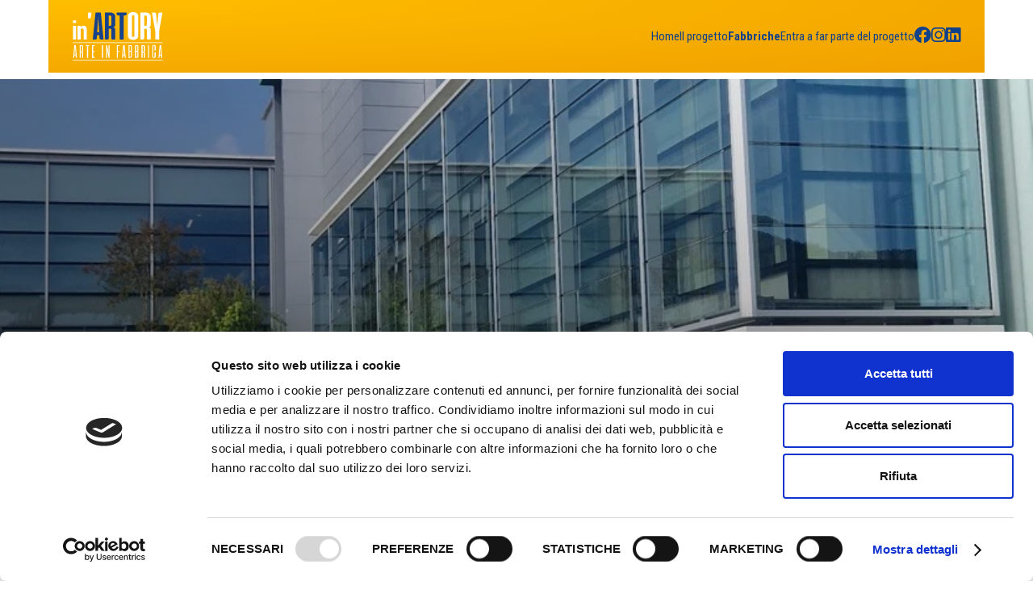

--- FILE ---
content_type: text/html; charset=UTF-8
request_url: https://inartory.it/location/carvico/
body_size: 17589
content:
<!DOCTYPE html>
<html lang="en">
<head>
  <meta charset="UTF-8">
  <meta http-equiv="X-UA-Compatible" content="IE=edge">
  <meta name="viewport" content="width=device-width, initial-scale=1.0">
  <link rel="preconnect" href="https://fonts.googleapis.com">
  <link rel="preconnect" href="https://fonts.gstatic.com" crossorigin>
  <link href="https://fonts.googleapis.com/css2?family=Roboto+Condensed:wght@300;400;700&display=swap" rel="stylesheet">
  <script data-cookieconsent="ignore">
	window.dataLayer = window.dataLayer || [];
	function gtag() {
		dataLayer.push(arguments);
	}
	gtag("consent", "default", {
		ad_user_data: "denied",
		ad_personalization: "denied",
		ad_storage: "denied",
		analytics_storage: "denied",
		functionality_storage: "denied",
		personalization_storage: "denied",
		security_storage: "granted",
		wait_for_update: 500,
	});
	gtag("set", "ads_data_redaction", true);
	gtag("set", "url_passthrough", true);
</script>
<script type="text/javascript"
		id="Cookiebot"
		src="https://consent.cookiebot.com/uc.js"
		data-cbid="debe9978-3287-4180-b1b2-e7d8593bf356"
							data-blockingmode="auto"
	></script>
<meta name='robots' content='index, follow, max-image-preview:large, max-snippet:-1, max-video-preview:-1' />

	<!-- This site is optimized with the Yoast SEO plugin v21.6 - https://yoast.com/wordpress/plugins/seo/ -->
	<title>Carvico - in&#039;ARTORY</title>
	<meta name="description" content="Un progetto di esposizione diffusa dove l’arte abita le aziende del territorio bergamasco." />
	<link rel="canonical" href="https://inartory.it/location/carvico/" />
	<meta property="og:locale" content="it_IT" />
	<meta property="og:type" content="article" />
	<meta property="og:title" content="Carvico - in&#039;ARTORY" />
	<meta property="og:description" content="Un progetto di esposizione diffusa dove l’arte abita le aziende del territorio bergamasco." />
	<meta property="og:url" content="https://inartory.it/location/carvico/" />
	<meta property="og:site_name" content="in&#039;ARTORY" />
	<meta name="twitter:card" content="summary_large_image" />
	<script type="application/ld+json" class="yoast-schema-graph">{"@context":"https://schema.org","@graph":[{"@type":"CollectionPage","@id":"https://inartory.it/location/carvico/","url":"https://inartory.it/location/carvico/","name":"Carvico - in&#039;ARTORY","isPartOf":{"@id":"https://inartory.it/#website"},"description":"Un progetto di esposizione diffusa dove l’arte abita le aziende del territorio bergamasco.","breadcrumb":{"@id":"https://inartory.it/location/carvico/#breadcrumb"},"inLanguage":"it-IT"},{"@type":"BreadcrumbList","@id":"https://inartory.it/location/carvico/#breadcrumb","itemListElement":[{"@type":"ListItem","position":1,"name":"Home","item":"https://inartory.it/"},{"@type":"ListItem","position":2,"name":"Carvico"}]},{"@type":"WebSite","@id":"https://inartory.it/#website","url":"https://inartory.it/","name":"in&#039;ARTORY","description":"Arte in fabbrica","publisher":{"@id":"https://inartory.it/#organization"},"potentialAction":[{"@type":"SearchAction","target":{"@type":"EntryPoint","urlTemplate":"https://inartory.it/?s={search_term_string}"},"query-input":"required name=search_term_string"}],"inLanguage":"it-IT"},{"@type":"Organization","@id":"https://inartory.it/#organization","name":"Rotary Club Bergamo Ovest","url":"https://inartory.it/","logo":{"@type":"ImageObject","inLanguage":"it-IT","@id":"https://inartory.it/#/schema/logo/image/","url":"https://inartory.it/wp-content/uploads/2023/05/rotary-club-bergamo-ovest.svg","contentUrl":"https://inartory.it/wp-content/uploads/2023/05/rotary-club-bergamo-ovest.svg","width":1,"height":1,"caption":"Rotary Club Bergamo Ovest"},"image":{"@id":"https://inartory.it/#/schema/logo/image/"}}]}</script>
	<!-- / Yoast SEO plugin. -->


<link rel='dns-prefetch' href='//cdn.jsdelivr.net' />
<link rel='dns-prefetch' href='//cdnjs.cloudflare.com' />
<link rel="alternate" type="application/rss+xml" title="Feed in&#039;ARTORY &raquo; Carvico Location" href="https://inartory.it/location/carvico/feed/" />
<style id='wp-img-auto-sizes-contain-inline-css' type='text/css'>
img:is([sizes=auto i],[sizes^="auto," i]){contain-intrinsic-size:3000px 1500px}
/*# sourceURL=wp-img-auto-sizes-contain-inline-css */
</style>
<style id='wp-emoji-styles-inline-css' type='text/css'>

	img.wp-smiley, img.emoji {
		display: inline !important;
		border: none !important;
		box-shadow: none !important;
		height: 1em !important;
		width: 1em !important;
		margin: 0 0.07em !important;
		vertical-align: -0.1em !important;
		background: none !important;
		padding: 0 !important;
	}
/*# sourceURL=wp-emoji-styles-inline-css */
</style>
<style id='wp-block-library-inline-css' type='text/css'>
:root{--wp-block-synced-color:#7a00df;--wp-block-synced-color--rgb:122,0,223;--wp-bound-block-color:var(--wp-block-synced-color);--wp-editor-canvas-background:#ddd;--wp-admin-theme-color:#007cba;--wp-admin-theme-color--rgb:0,124,186;--wp-admin-theme-color-darker-10:#006ba1;--wp-admin-theme-color-darker-10--rgb:0,107,160.5;--wp-admin-theme-color-darker-20:#005a87;--wp-admin-theme-color-darker-20--rgb:0,90,135;--wp-admin-border-width-focus:2px}@media (min-resolution:192dpi){:root{--wp-admin-border-width-focus:1.5px}}.wp-element-button{cursor:pointer}:root .has-very-light-gray-background-color{background-color:#eee}:root .has-very-dark-gray-background-color{background-color:#313131}:root .has-very-light-gray-color{color:#eee}:root .has-very-dark-gray-color{color:#313131}:root .has-vivid-green-cyan-to-vivid-cyan-blue-gradient-background{background:linear-gradient(135deg,#00d084,#0693e3)}:root .has-purple-crush-gradient-background{background:linear-gradient(135deg,#34e2e4,#4721fb 50%,#ab1dfe)}:root .has-hazy-dawn-gradient-background{background:linear-gradient(135deg,#faaca8,#dad0ec)}:root .has-subdued-olive-gradient-background{background:linear-gradient(135deg,#fafae1,#67a671)}:root .has-atomic-cream-gradient-background{background:linear-gradient(135deg,#fdd79a,#004a59)}:root .has-nightshade-gradient-background{background:linear-gradient(135deg,#330968,#31cdcf)}:root .has-midnight-gradient-background{background:linear-gradient(135deg,#020381,#2874fc)}:root{--wp--preset--font-size--normal:16px;--wp--preset--font-size--huge:42px}.has-regular-font-size{font-size:1em}.has-larger-font-size{font-size:2.625em}.has-normal-font-size{font-size:var(--wp--preset--font-size--normal)}.has-huge-font-size{font-size:var(--wp--preset--font-size--huge)}.has-text-align-center{text-align:center}.has-text-align-left{text-align:left}.has-text-align-right{text-align:right}.has-fit-text{white-space:nowrap!important}#end-resizable-editor-section{display:none}.aligncenter{clear:both}.items-justified-left{justify-content:flex-start}.items-justified-center{justify-content:center}.items-justified-right{justify-content:flex-end}.items-justified-space-between{justify-content:space-between}.screen-reader-text{border:0;clip-path:inset(50%);height:1px;margin:-1px;overflow:hidden;padding:0;position:absolute;width:1px;word-wrap:normal!important}.screen-reader-text:focus{background-color:#ddd;clip-path:none;color:#444;display:block;font-size:1em;height:auto;left:5px;line-height:normal;padding:15px 23px 14px;text-decoration:none;top:5px;width:auto;z-index:100000}html :where(.has-border-color){border-style:solid}html :where([style*=border-top-color]){border-top-style:solid}html :where([style*=border-right-color]){border-right-style:solid}html :where([style*=border-bottom-color]){border-bottom-style:solid}html :where([style*=border-left-color]){border-left-style:solid}html :where([style*=border-width]){border-style:solid}html :where([style*=border-top-width]){border-top-style:solid}html :where([style*=border-right-width]){border-right-style:solid}html :where([style*=border-bottom-width]){border-bottom-style:solid}html :where([style*=border-left-width]){border-left-style:solid}html :where(img[class*=wp-image-]){height:auto;max-width:100%}:where(figure){margin:0 0 1em}html :where(.is-position-sticky){--wp-admin--admin-bar--position-offset:var(--wp-admin--admin-bar--height,0px)}@media screen and (max-width:600px){html :where(.is-position-sticky){--wp-admin--admin-bar--position-offset:0px}}

/*# sourceURL=wp-block-library-inline-css */
</style>
<style id='classic-theme-styles-inline-css' type='text/css'>
/*! This file is auto-generated */
.wp-block-button__link{color:#fff;background-color:#32373c;border-radius:9999px;box-shadow:none;text-decoration:none;padding:calc(.667em + 2px) calc(1.333em + 2px);font-size:1.125em}.wp-block-file__button{background:#32373c;color:#fff;text-decoration:none}
/*# sourceURL=/wp-includes/css/classic-themes.min.css */
</style>
<link rel='stylesheet' id='font-awesome-css' href='https://cdnjs.cloudflare.com/ajax/libs/font-awesome/6.4.0/css/all.min.css?ver=6.9' type='text/css' media='screen' />
<link rel='stylesheet' id='splidejs-css' href='https://cdn.jsdelivr.net/npm/@splidejs/splide@4.1.4/dist/css/splide.min.css?ver=4.1.4' type='text/css' media='all' />
<link rel='stylesheet' id='fancybox-css' href='https://cdn.jsdelivr.net/npm/@fancyapps/ui@5.0/dist/fancybox/fancybox.css?ver=5.0' type='text/css' media='all' />
<link rel='stylesheet' id='inartory-css' href='https://inartory.it/wp-content/themes/inartory/style.css?ver=6.9' type='text/css' media='screen' />
<link rel='stylesheet' id='inartory-tablet-css' href='https://inartory.it/wp-content/themes/inartory/style-tablet.css?ver=6.9' type='text/css' media='(max-width: 1024px)' />
<link rel='stylesheet' id='inartory-mobile-css' href='https://inartory.it/wp-content/themes/inartory/style-mobile.css?ver=6.9' type='text/css' media='(max-width: 768px)' />
<link rel='stylesheet' id='inartory-hover-css' href='https://inartory.it/wp-content/themes/inartory/style-hover.css?ver=6.9' type='text/css' media='(hover: hover)' />
<link rel="https://api.w.org/" href="https://inartory.it/wp-json/" /><link rel="alternate" title="JSON" type="application/json" href="https://inartory.it/wp-json/wp/v2/location/10" /><link rel="EditURI" type="application/rsd+xml" title="RSD" href="https://inartory.it/xmlrpc.php?rsd" />
<meta name="generator" content="WordPress 6.9" />
<link rel="icon" href="https://inartory.it/wp-content/uploads/2023/05/cropped-inartory-favicon-150x150.png" sizes="32x32" />
<link rel="icon" href="https://inartory.it/wp-content/uploads/2023/05/cropped-inartory-favicon-300x300.png" sizes="192x192" />
<link rel="apple-touch-icon" href="https://inartory.it/wp-content/uploads/2023/05/cropped-inartory-favicon-300x300.png" />
<meta name="msapplication-TileImage" content="https://inartory.it/wp-content/uploads/2023/05/cropped-inartory-favicon-300x300.png" />
		<style type="text/css" id="wp-custom-css">
			.forminator-radio-inline {
	width: 30px;
	height: 30px;
	display: flex;
	justify-content: center;
	align-items: center;
	font-size: 1rem;
	margin-top: .5rem;
	cursor: pointer;
}
.forminator-radio-inline:has(input:checked) {
	border: 2px solid #fff;
	font-weight: 700;
}
.forminator-response-message p {
	font-size: 1.6rem;
	font-weight: 700;
	padding: .5rem 0;
}		</style>
		<link rel='stylesheet' id='forminator-module-css-70-css' href='https://inartory.it/wp-content/uploads/forminator/70_705f02cbf601b68971b39662523f8d6e/css/style-70.css?ver=1716717798' type='text/css' media='all' />
<link rel='stylesheet' id='forminator-icons-css' href='https://inartory.it/wp-content/plugins/forminator/assets/forminator-ui/css/forminator-icons.min.css?ver=1.28.0' type='text/css' media='all' />
<link rel='stylesheet' id='forminator-utilities-css' href='https://inartory.it/wp-content/plugins/forminator/assets/forminator-ui/css/src/forminator-utilities.min.css?ver=1.28.0' type='text/css' media='all' />
<link rel='stylesheet' id='forminator-grid-default-css' href='https://inartory.it/wp-content/plugins/forminator/assets/forminator-ui/css/src/grid/forminator-grid.open.min.css?ver=1.28.0' type='text/css' media='all' />
<link rel='stylesheet' id='buttons-css' href='https://inartory.it/wp-includes/css/buttons.min.css?ver=6.9' type='text/css' media='all' />
<link rel='stylesheet' id='forminator-module-css-65-css' href='https://inartory.it/wp-content/uploads/forminator/65_15c3adc1014860e21bb02411d435161b/css/style-65.css?ver=1716717812' type='text/css' media='all' />
<link rel='stylesheet' id='intlTelInput-forminator-css-css' href='https://inartory.it/wp-content/plugins/forminator/assets/css/intlTelInput.min.css?ver=4.0.3' type='text/css' media='all' />
</head>
<body class="archive tax-location term-carvico term-10 wp-custom-logo wp-theme-inartory" >
  <header class="with-gradient">
    <a href="https://inartory.it" class="logo">
      <img src="https://inartory.it/wp-content/uploads/2023/05/inartory.svg" alt="in&#039;ARTORY">    </a>
    <button class="menu-opener mobile">
      <i class="fa fa-bars"></i>
    </button>
    <nav>
      <ul id="menu-head" class="menu"><li id="menu-item-108" class="menu-item menu-item-type-custom menu-item-object-custom menu-item-home menu-item-108"><a href="https://inartory.it">Home</a></li><li id="menu-item-251" class="menu-item menu-item-type-post_type menu-item-object-page menu-item-251"><a href="https://inartory.it/il-progetto/">Il progetto</a></li><li id="menu-item-191" class="menu-item menu-item-type-custom menu-item-object-custom current-menu-ancestor current-menu-parent menu-item-has-children menu-item-191"><a href="#">Fabbriche</a><ul class="sub-menu"><li id="menu-item-311" class="menu-item menu-item-type-taxonomy menu-item-object-location menu-item-311"><a href="https://inartory.it/location/3m-italia-spa/">3M Italia Spa</a></li><li id="menu-item-312" class="menu-item menu-item-type-taxonomy menu-item-object-location menu-item-312"><a href="https://inartory.it/location/abitare-baleri/">Abitare Baleri</a></li><li id="menu-item-313" class="menu-item menu-item-type-taxonomy menu-item-object-location menu-item-313"><a href="https://inartory.it/location/adok/">Adok | Digital Thinking</a></li><li id="menu-item-314" class="menu-item menu-item-type-taxonomy menu-item-object-location current-menu-item menu-item-314"><a href="https://inartory.it/location/carvico/" aria-current="page">Carvico</a></li><li id="menu-item-315" class="menu-item menu-item-type-taxonomy menu-item-object-location menu-item-315"><a href="https://inartory.it/location/cividini-ing-e-co-srl/">Cividini Ing. e Co Srl</a></li><li id="menu-item-458" class="menu-item menu-item-type-taxonomy menu-item-object-location menu-item-458"><a href="https://inartory.it/location/color-co/">Color &amp; Co.</a></li><li id="menu-item-183" class="menu-item menu-item-type-taxonomy menu-item-object-location menu-item-183"><a href="https://inartory.it/location/elettrocablaggi-s-r-l/">Elettrocablaggi S.R.L.</a></li><li id="menu-item-316" class="menu-item menu-item-type-taxonomy menu-item-object-location menu-item-316"><a href="https://inartory.it/location/elframo-spa/">Elframo Spa</a></li><li id="menu-item-184" class="menu-item menu-item-type-taxonomy menu-item-object-location menu-item-184"><a href="https://inartory.it/location/fra-mar/">Fra.Mar</a></li><li id="menu-item-317" class="menu-item menu-item-type-taxonomy menu-item-object-location menu-item-317"><a href="https://inartory.it/location/massimo-colleoni/">Massimo Colleoni</a></li><li id="menu-item-188" class="menu-item menu-item-type-taxonomy menu-item-object-location menu-item-188"><a href="https://inartory.it/location/rampinelli-s-p-a/">Rampinelli S.P.A.</a></li><li id="menu-item-189" class="menu-item menu-item-type-taxonomy menu-item-object-location menu-item-189"><a href="https://inartory.it/location/settecento/">[SETTECENTO]</a></li><li id="menu-item-318" class="menu-item menu-item-type-taxonomy menu-item-object-location menu-item-318"><a href="https://inartory.it/location/taramelli/">Taramelli</a></li></ul></li><li id="menu-item-247" class="menu-item menu-item-type-custom menu-item-object-custom menu-item-247"><a href="#join">Entra a far parte del progetto</a></li></ul>              <ul class="social-networks">
                      <li>
              <a href="https://www.facebook.com/profile.php?id=100092958493324" target="_blank" title="Facebook">
                <i class="fab fa-facebook"></i>
                <span>Facebook</span>
              </a>
            </li>
                        <li>
              <a href="https://www.instagram.com/inartory_arteinfabbrica/" target="_blank" title="Instagram">
                <i class="fab fa-instagram"></i>
                <span>Instagram</span>
              </a>
            </li>
                        <li>
              <a href="https://www.linkedin.com/company/in-artory/" target="_blank" title="Linkedin">
                <i class="fab fa-linkedin"></i>
                <span>Linkedin</span>
              </a>
            </li>
                    </ul>
            </nav>
  </header>
<section class="hero wide with-bg" style="--bg-image: url('https://inartory.it/wp-content/uploads/2023/10/20230608_095020_web.jpg');">
  <div class="content">
    <div class="card">
              <img class="logo" src="https://inartory.it/wp-content/uploads/2023/10/carvico.svg" alt="Carvico" />
              <div>
                <h1>Carvico</h1>
      </div>
    </div>
  </div>
  </section><section class="with-gradient">
  <div class="content">
    <div class="columns">
      <div class="column">
        <div class="info">
                    <p>Via Don Angelo Pedrinelli, 96<br />
24030 Carvico BG</p>
          <p class="small"><a href="https://goo.gl/maps/VTXRT9mhUR9KFkk18" class="to-blank" target="_blank">Mostra sulla mappa</a></p>
        </div>
        <div class="filtered">
          <p><strong>12 luglio 1962: la storia della Carvico ha inizio</strong></p>
<p>È l’estate del 1962 quando <strong>Giuseppe Colnaghi </strong>fonda la <strong>Tessitura Carvico sas</strong>, la <strong>prima azienda italiana produttrice di tessuti a navetta </strong>specializzata nella <strong>tessitura</strong>, <strong>tintoria </strong>e <strong>finissaggio</strong>. Il nome lo prende in prestito dalla cittadina nella quale si trova tutt’oggi lo stabilimento, per la strategia aziendale invece si lascia ispirare dal “piacere delle cose ben fatte” che lo induce sin da subito a fare la scelta, controcorrente per l’epoca, di produrre pochi tessuti ma di indiscutibile qualità.</p>
<p>Negli anni ’70 <strong>Carvico </strong>precorre i tempi, in quell’ottica di lungimiranza aziendale che la distingue ancora oggi e, con l’avvento dell’<strong>elastomero</strong>, dalla <strong>produzione di tessuti a navetta </strong>passa al mondo dei <strong>tessuti indemagliabili elasticizzati</strong>. Si rivela un’intuizione vincente e in pochi anni <strong>Carvico </strong>diventa <strong>pioniere </strong>e <strong>leader italiano </strong>della <strong>produzione di tessuti indemagliabili elasticizzati </strong>per i <strong>costumi da bagno</strong>, l’<strong>intimo</strong>, l’<strong>abbigliamento sportivo</strong>, l’<strong>arredamento </strong>e il <strong>tempo libero</strong>.</p>
<p>Nel dicembre 2005, a seguito della prematura scomparsa del fondatore, sua moglie l’Avvocato <strong>Laura Colnaghi Calissoni </strong>subentra in tutte le cariche sociali dell’azienda, diventando l’azionista di maggioranza di quello che nel frattempo è diventato un Gruppo. Nel 2017 le viene conferita la prestigiosa nomina di Cavaliere del Lavoro. Oggi <strong>Carvico S.p.A. </strong>vanta una <strong>produzione di tessuti </strong>in grado di primeggiare a livello mondiale, consapevole dell’importanza della tradizione così come dello stare al passo col futuro affrontando sfide sempre nuove.</p>
<p>&nbsp;</p>
<p><strong>11 novembre 1977: nasce Jersey Lomellina</strong></p>
<p>La data da ricordare come quella di una grande scommessa vinta è l’11 novembre 1977: la <strong>nascita di Jersey Lomellina</strong>, una nuova realtà imprenditoriale tutta italiana specializzata nella <strong>produzione di tessuti in cotone elasticizzato circolare</strong>. È il gusto per la sfida, nello <strong>sport </strong>così come nella vita professionale, che porta Giuseppe Colnaghi a creare <strong>Jersey Lomellina</strong>.</p>
<p>Ma è il 1988 l’anno della svolta, quello in cui focalizzarsi sulla <strong>lavorazione dei </strong><strong>tessuti elasticizzati</strong><strong> a maglia circolare</strong>. Una scelta coraggiosa ma lungimirante che, in pochissimi anni, consente a <strong>Jersey Lomellina </strong>di crescere fino a diventare un’<strong>azienda leader di produzione di tessuti per l’intimo</strong>, il <strong>bagno </strong>e il <strong>tempo libero</strong>. Il passaggio dal <strong>cotone elasticizzato </strong>all’impiego della molto più duttile <strong>microfibra</strong>, rende <strong>Jersey Lomellina </strong>capace di soddisfare una più vasta gamma di differenti esigenze, da quelle orientate alla performance sportiva a quelle più attente alle tendenze di uno stile in costante cambiamento.</p>
<p>&nbsp;</p>
<p><strong>Il nuovo millennio in giro per il mondo</strong></p>
<p>All’inizio degli anni 2000 le aziende cominciano a espandersi nel resto del mondo con la costituzione nel 2001 della <strong>Carvico Hong Kong Ltd. </strong>e l’apertura del primo magazzino all’estero nel 2002 a Brisbane, in Australia. Nel decennio 2006-2016 le aziende consolidano la loro posizione internazionale con la costituzione nel 2008 della <strong>Carvico Trading Shanghai Co. Ltd. </strong>e, a partire dal 2010, con la <strong>Carvico USA Inc. </strong>con sedi commerciali prima a New York e successivamente anche a Los Angeles.</p>
<p>Anni di grande espansione quindi, di investimento in nuove tecnologie, di sperimentazione di <strong>nuovi tessuti</strong>, di incremento e diversificazione dell’offerta per un confronto sempre aggiornato a livello mondiale. Oggi il <strong>Gruppo Carvico </strong>si consacra <strong>simbolo della qualità Made in Italy</strong>, distillato di inequivocabile <strong>sapere tecnico </strong>ed <strong>eccellenza stilistica</strong>.</p>
        </div>
      </div>
      <div class="column">
                          <div class="appointments">
            <h6>Special Public Events</h6>
            <ul>
                              <li>
                                      <img src="https://inartory.it/wp-content/uploads/2023/10/carvico-storytelling-10-e1697465711706.jpg" alt="Ottava tappa di in'ARTORY" />
                                      <div>
                    <a href="https://inartory.it/special-public-event/ottava-tappa/">
                      <h3>Ottava tappa di in'ARTORY</h3>
                    </a>
                    <p class="datetime">28	 ottobre	2023<span>11:00</span></p>                    <a href="https://inartory.it/special-public-event/ottava-tappa/" class="btn">Scopri di più</a>
                  </div>
                </li>
                            </ul>
          </div>
                            <img src="https://inartory.it/wp-content/uploads/2023/07/carvico-storytelling-3-e1688389407685.jpg" alt="Carvico" class="brand_img" />
                </div>
    </div>
  </div>
</section>
  <section class="with-bg" style="--bg-color: var(--blue);">
    <div class="content location-contacts columns">
      <div class="title-h4">
      <h4>Contatti</h4>
        <p>Presto disponibili.</p>
    </div>      <ul>
                  <li>
            <a href="tel:+39035780111" target="_blank"><i class="fa fa-address-book"></i>035 780 111</a>
          </li>
                    <li>
            <a href="mailto:info@carvico.com" target="_blank"><i class="fa fa-at"></i>info@carvico.com</a>
          </li>
                    <li>
            <a href="https://www.carvico.com/" target="_blank"><i class="fa fa-globe"></i>carvico.com</a>
          </li>
                </ul>
    </div>
  </section>
  <section class="newsletter">
  <div class="content columns">
    <div class="title-h4">
      <h4>Rimani aggiornato</h4>
        <p>Iscriviti per ricevere la nostra newsletter.</p>
    </div>    <div class="forminator-ui forminator-custom-form forminator-custom-form-70   forminator_ajax" data-forminator-render="0" data-form="forminator-module-70" data-uid="6977bd56ea8e3"><br/></div><form
				id="forminator-module-70"
				class="forminator-ui forminator-custom-form forminator-custom-form-70   forminator_ajax"
				method="post"
				data-forminator-render="0"
				data-form-id="70"
				
				data-design="none"
				
				
				
				data-grid="open"
				
				
				style="display: none;"
				
				data-uid="6977bd56ea8e3"
			><div role="alert" aria-live="polite" class="forminator-response-message forminator-error" aria-hidden="true"></div><div class="forminator-row"><div id="email-1" class="forminator-field-email forminator-col forminator-col-12 "><div class="forminator-field"><input type="email" name="email-1" value="" placeholder="Inserisci qui la tua email..." id="forminator-field-email-1_6977bd56ea8e3" class="forminator-input forminator-email--field" data-required="true" aria-required="true" /></div></div></div><div class="forminator-row"><div id="consent-1" class="forminator-field-consent forminator-col forminator-col-12 "><div class="forminator-field"><div class="forminator-checkbox__wrapper"><label for="forminator-field-consent-1_6977bd56ea8e3" id="forminator-field-consent-1_6977bd56ea8e3__label" class="forminator-checkbox forminator-consent" style="margin: 0;"><input type="checkbox" name="consent-1" id="forminator-field-consent-1_6977bd56ea8e3" value="checked" aria-labelledby="forminator-field-consent-1_6977bd56ea8e3-label" aria-describedby="forminator-field-consent-1_6977bd56ea8e3__description" data-required="true" aria-required="true" /><span class="forminator-checkbox-box" aria-hidden="true"></span></label><div id="forminator-field-consent-1_6977bd56ea8e3__description" class="forminator-checkbox__label forminator-consent__label"><p>Ho letto e accettato l'<a rel="noopener" href="https://www.iubenda.com/privacy-policy/88389039">informativa sulla privacy</a>.</p></div></div></div></div></div><div class="forminator-row"><div id="captcha-1" class="forminator-field-captcha forminator-col forminator-col-12 "><div class="forminator-g-recaptcha recaptcha-invisible" data-theme="light" data-badge="bottomright" data-sitekey="6Lcob-gpAAAAAEkVc5qy7CmoaNCFmsDPxn8yEjfi" data-size="invisible"></div> </div></div><input type="hidden" name="referer_url" value="" /><div class="forminator-row forminator-row-last"><div class="forminator-col"><div class="forminator-field"><button class="forminator-button forminator-button-submit">Iscriviti</button></div></div></div><input type="hidden" id="forminator_nonce" name="forminator_nonce" value="6746291d7c" /><input type="hidden" name="_wp_http_referer" value="/location/carvico/" /><input type="hidden" name="form_id" value="70"><input type="hidden" name="page_id" value="890"><input type="hidden" name="form_type" value="default"><input type="hidden" name="current_url" value="https://inartory.it/special-public-event/ottava-tappa/"><input type="hidden" name="render_id" value="0"><input type="hidden" name="action" value="forminator_submit_form_custom-forms"></form>  </div>
</section>
  <section class="wide with-bg partner-banner" style="--bg-image: url('https://inartory.it/wp-content/uploads/2023/07/fine-arts_testata_gruppo_1650_600.jpg');">
    <h4>in'ARTORY in partnership con</h4>
    <div class="with-bg" style="--bg-color: #a8a397;">
      <img class="partner-logo" src="https://inartory.it/wp-content/uploads/2023/07/logo-mag.svg" alt="MAG | Broker di assicurazione" />
      <div>
        <p>La Specialty Fine Art del gruppo MAG è il punto di riferimento per la gestione dei <strong>rischi connessi alle opere d’arte per MUSEI, FONDAZIONI, ENTI PUBBLICI E CLIENTI PRIVATI,</strong> con particolare riferimento a tutti gli aspetti connessi alla garanzia delle opere stesse in occasioni di prestiti e mostre temporanee.</p>
      </div>
    </div>
    <a href="https://inartory.it/partner/mag-broker-di-assicurazione/"></a>
  </section>
  <footer class="with-gradient">
  <div class="columns">
    <div class="text-content">
      <p><strong>in&#8217;ARTORY</strong></p>
<p><a href="mailto:info@inartory.it">info@inartory.it</a></p>
    </div>
  </div>
        <div class="copyright">
      <div id="block-7" class="widget widget_block"><a href="https://www.iubenda.com/privacy-policy/88389039" class="iubenda-white iubenda-noiframe iubenda-embed iubenda-noiframe " title="Privacy Policy ">Privacy Policy</a><script type="text/javascript">(function (w,d) {var loader = function () {var s = d.createElement("script"), tag = d.getElementsByTagName("script")[0]; s.src="https://cdn.iubenda.com/iubenda.js"; tag.parentNode.insertBefore(s,tag);}; if(w.addEventListener){w.addEventListener("load", loader, false);}else if(w.attachEvent){w.attachEvent("onload", loader);}else{w.onload = loader;}})(window, document);</script></div><div id="block-8" class="widget widget_block"><a data-fancybox data-src="#cookie-declaration">Cookie Policy</a></div>      </div>
      </footer>
<div id="popup" style="display:none;">
  <h3>Entra a far parte del progetto</h3>
  <div class="forminator-ui forminator-custom-form forminator-custom-form-65   forminator_ajax" data-forminator-render="0" data-form="forminator-module-65" data-uid="6977bd56f17ee"><br/></div><form
				id="forminator-module-65"
				class="forminator-ui forminator-custom-form forminator-custom-form-65   forminator_ajax"
				method="post"
				data-forminator-render="0"
				data-form-id="65"
				
				data-design="none"
				
				
				
				data-grid="open"
				
				
				style="display: none;"
				
				data-uid="6977bd56f17ee"
			><div role="alert" aria-live="polite" class="forminator-response-message forminator-error" aria-hidden="true"></div><div class="forminator-row"><div id="section-2" class="forminator-field-section forminator-col forminator-col-12 "><div class="forminator-field"><hr class="forminator-border" style="border: 4px solid #10418b;" /></div></div></div><div class="forminator-row"><div id="name-1" class="forminator-field-name forminator-col forminator-col-12 "><div class="forminator-row forminator-no-margin" data-multiple="true"><div class="forminator-col forminator-col-md-6"><div class="forminator-field"><label for="forminator-field-first-name-1_6977bd56f17ee" class="forminator-label" id="forminator-field-first-name-1_6977bd56f17ee-label">Nome <span class="forminator-required">*</span></label><input type="text" name="name-1-first-name" placeholder="" id="forminator-field-first-name-1_6977bd56f17ee" class="forminator-input" aria-required="true" data-multi="1" value="" /></div></div><div class="forminator-col forminator-col-md-6"><div class="forminator-field"><label for="forminator-field-last-name-1_6977bd56f17ee" class="forminator-label" id="forminator-field-last-name-1_6977bd56f17ee-label">Cognome <span class="forminator-required">*</span></label><input type="text" name="name-1-last-name" placeholder="" id="forminator-field-last-name-1_6977bd56f17ee" class="forminator-input" aria-required="true" data-multi="1" value="" /></div></div></div></div></div><div class="forminator-row"><div id="email-1" class="forminator-field-email forminator-col forminator-col-6 "><div class="forminator-field"><label for="forminator-field-email-1_6977bd56f17ee" class="forminator-label" id="forminator-field-email-1_6977bd56f17ee-label">Email <span class="forminator-required">*</span></label><input type="email" name="email-1" value="" placeholder="" id="forminator-field-email-1_6977bd56f17ee" class="forminator-input forminator-email--field" data-required="1" aria-required="true" /></div></div><div id="phone-1" class="forminator-field-phone forminator-col forminator-col-6 "><div class="forminator-field"><label for="forminator-field-phone-1_6977bd56f17ee" class="forminator-label" id="forminator-field-phone-1_6977bd56f17ee-label">Telefono</label><input type="text" name="phone-1" value="" placeholder="" id="forminator-field-phone-1_6977bd56f17ee" class="forminator-input forminator-field--phone" data-required="" aria-required="false" autocomplete="off" /></div></div></div><div class="forminator-row"><div id="section-3" class="forminator-field-section forminator-col forminator-col-12 "><div class="forminator-field"><hr class="forminator-border" style="border: 4px solid #10418b;" /></div></div></div><div class="forminator-row"><div id="text-2" class="forminator-field-text forminator-col forminator-col-6 "><div class="forminator-field"><label for="forminator-field-text-2_6977bd56f17ee" class="forminator-label" id="forminator-field-text-2_6977bd56f17ee-label">Ragione Sociale <span class="forminator-required">*</span></label><input type="text" name="text-2" value="" placeholder="" id="forminator-field-text-2_6977bd56f17ee" class="forminator-input forminator-name--field" data-required="1" /></div></div><div id="text-1" class="forminator-field-text forminator-col forminator-col-6 "><div class="forminator-field"><label for="forminator-field-text-1_6977bd56f17ee" class="forminator-label" id="forminator-field-text-1_6977bd56f17ee-label">Ruolo</label><input type="text" name="text-1" value="" placeholder="" id="forminator-field-text-1_6977bd56f17ee" class="forminator-input forminator-name--field" data-required="" /></div></div></div><div class="forminator-row"><div id="text-4" class="forminator-field-text forminator-col forminator-col-12 "><div class="forminator-field"><label for="forminator-field-text-4_6977bd56f17ee" class="forminator-label" id="forminator-field-text-4_6977bd56f17ee-label">Sito web</label><input type="text" name="text-4" value="" placeholder="" id="forminator-field-text-4_6977bd56f17ee" class="forminator-input forminator-name--field" data-required="" /></div></div></div><div class="forminator-row"><div id="text-3" class="forminator-field-text forminator-col forminator-col-12 "><div class="forminator-field"><label for="forminator-field-text-3_6977bd56f17ee" class="forminator-label" id="forminator-field-text-3_6977bd56f17ee-label">Tipo di collezione disponibile</label><input type="text" name="text-3" value="" placeholder="" id="forminator-field-text-3_6977bd56f17ee" class="forminator-input forminator-name--field" data-required="" /></div></div></div><div class="forminator-row"><div id="checkbox-1" class="forminator-field-checkbox forminator-col forminator-col-12 "><div role="group" class="forminator-field" aria-labelledby="forminator-checkbox-group-6977bd56f17ee-label"><label id="forminator-field-checkbox-1-1-6977bd56f17ee-label" for="forminator-field-checkbox-1-1-6977bd56f17ee" class="forminator-checkbox" title="La location è disponibile anche il sabato."><input type="checkbox" name="checkbox-1[]" value="one" id="forminator-field-checkbox-1-1-6977bd56f17ee" aria-labelledby="forminator-field-checkbox-1-1-6977bd56f17ee-label" data-calculation="0"   data-hidden-behavior="zero" aria-describedby="forminator-field-checkbox-1-6977bd56f17ee-description"/><span class="forminator-checkbox-box" aria-hidden="true"></span><span class="forminator-checkbox-label">La location è disponibile anche il sabato.</span></label></div></div></div><div class="forminator-row"><div id="section-1" class="forminator-field-section forminator-col forminator-col-12 "><div class="forminator-field"><hr class="forminator-border" style="border: 4px solid #10418b;" /></div></div></div><div class="forminator-row"><div id="consent-1" class="forminator-field-consent forminator-col forminator-col-12 "><div class="forminator-field"><div class="forminator-checkbox__wrapper"><label for="forminator-field-consent-1_6977bd56f17ee" id="forminator-field-consent-1_6977bd56f17ee__label" class="forminator-checkbox forminator-consent" style="margin: 0;"><input type="checkbox" name="consent-1" id="forminator-field-consent-1_6977bd56f17ee" value="checked" aria-labelledby="forminator-field-consent-1_6977bd56f17ee-label" aria-describedby="forminator-field-consent-1_6977bd56f17ee__description" data-required="true" aria-required="true" /><span class="forminator-checkbox-box" aria-hidden="true"></span></label><div id="forminator-field-consent-1_6977bd56f17ee__description" class="forminator-checkbox__label forminator-consent__label"><p>Dichiaro di aver letto ed accettato i termini espressi nell'<a rel="noopener" href="https://www.iubenda.com/privacy-policy/88389039">informativa sulla privacy</a>.</p></div></div></div></div></div><div class="forminator-row"><div id="captcha-1" class="forminator-field-captcha forminator-col forminator-col-12 "><div class="forminator-g-recaptcha recaptcha-invisible" data-theme="light" data-badge="bottomright" data-sitekey="6Lcob-gpAAAAAEkVc5qy7CmoaNCFmsDPxn8yEjfi" data-size="invisible"></div> </div></div><input type="hidden" name="referer_url" value="" /><div class="forminator-row forminator-row-last"><div class="forminator-col"><div class="forminator-field"><button class="forminator-button forminator-button-submit">Invia</button></div></div></div><input type="hidden" id="forminator_nonce" name="forminator_nonce" value="6746291d7c" /><input type="hidden" name="_wp_http_referer" value="/location/carvico/" /><input type="hidden" name="form_id" value="65"><input type="hidden" name="page_id" value="890"><input type="hidden" name="form_type" value="default"><input type="hidden" name="current_url" value="https://inartory.it/special-public-event/ottava-tappa/"><input type="hidden" name="render_id" value="0"><input type="hidden" name="action" value="forminator_submit_form_custom-forms"></form></div>
<div id="cookie-declaration" style="display:none;">
  <h3>Cookie Policy</h3>
  <script
		type="text/javascript"
		id="CookieDeclaration"
		src="https://consent.cookiebot.com/debe9978-3287-4180-b1b2-e7d8593bf356/cd.js"
				async></script>
</div>
<script type="speculationrules">
{"prefetch":[{"source":"document","where":{"and":[{"href_matches":"/*"},{"not":{"href_matches":["/wp-*.php","/wp-admin/*","/wp-content/uploads/*","/wp-content/*","/wp-content/plugins/*","/wp-content/themes/inartory/*","/*\\?(.+)"]}},{"not":{"selector_matches":"a[rel~=\"nofollow\"]"}},{"not":{"selector_matches":".no-prefetch, .no-prefetch a"}}]},"eagerness":"conservative"}]}
</script>
<script type="text/javascript" src="https://cdn.jsdelivr.net/npm/@splidejs/splide@4.1.4/dist/js/splide.min.js?ver=4.1.4" id="splidejs-js"></script>
<script type="text/javascript" src="https://cdn.jsdelivr.net/npm/@fancyapps/ui@5.0/dist/fancybox/fancybox.umd.js?ver=5.0" id="fancybox-js"></script>
<script type="text/javascript" src="https://inartory.it/wp-content/themes/inartory/js/app.js?ver=1.0.0" id="inartory-js"></script>
<script type="text/javascript" src="https://inartory.it/wp-includes/js/jquery/jquery.min.js?ver=3.7.1" id="jquery-core-js"></script>
<script type="text/javascript" src="https://inartory.it/wp-includes/js/jquery/jquery-migrate.min.js?ver=3.4.1" id="jquery-migrate-js"></script>
<script type="text/javascript" src="https://inartory.it/wp-content/plugins/forminator/assets/js/library/jquery.validate.min.js?ver=1.28.0" id="forminator-jquery-validate-js"></script>
<script type="text/javascript" src="https://inartory.it/wp-content/plugins/forminator/assets/forminator-ui/js/forminator-form.min.js?ver=1.28.0" id="forminator-form-js"></script>
<script type="text/javascript" id="forminator-front-scripts-js-extra">
/* <![CDATA[ */
var ForminatorFront = {"ajaxUrl":"https://inartory.it/wp-admin/admin-ajax.php","cform":{"processing":"Submitting form, please wait","error":"An error occurred while processing the form. Please try again","upload_error":"An upload error occurred while processing the form. Please try again","pagination_prev":"Previous","pagination_next":"Next","pagination_go":"Submit","gateway":{"processing":"Processing payment, please wait","paid":"Success! Payment confirmed. Submitting form, please wait","error":"Error! Something went wrong when verifying the payment"},"captcha_error":"Invalid CAPTCHA","no_file_chosen":"No file chosen","intlTelInput_utils_script":"https://inartory.it/wp-content/plugins/forminator/assets/js/library/intlTelInputUtils.js","process_error":"Please try again"},"poll":{"processing":"Submitting vote, please wait","error":"An error occurred saving the vote. Please try again"},"quiz":{"view_results":"View Results"},"select2":{"load_more":"Loading more results\u2026","no_result_found":"No results found","searching":"Searching\u2026","loaded_error":"The results could not be loaded."}};
var ForminatorFront = {"ajaxUrl":"https://inartory.it/wp-admin/admin-ajax.php","cform":{"processing":"Submitting form, please wait","error":"An error occurred while processing the form. Please try again","upload_error":"An upload error occurred while processing the form. Please try again","pagination_prev":"Previous","pagination_next":"Next","pagination_go":"Submit","gateway":{"processing":"Processing payment, please wait","paid":"Success! Payment confirmed. Submitting form, please wait","error":"Error! Something went wrong when verifying the payment"},"captcha_error":"Invalid CAPTCHA","no_file_chosen":"No file chosen","intlTelInput_utils_script":"https://inartory.it/wp-content/plugins/forminator/assets/js/library/intlTelInputUtils.js","process_error":"Please try again"},"poll":{"processing":"Submitting vote, please wait","error":"An error occurred saving the vote. Please try again"},"quiz":{"view_results":"View Results"},"select2":{"load_more":"Loading more results\u2026","no_result_found":"No results found","searching":"Searching\u2026","loaded_error":"The results could not be loaded."}};
//# sourceURL=forminator-front-scripts-js-extra
/* ]]> */
</script>
<script type="text/javascript" src="https://inartory.it/wp-content/plugins/forminator/build/front/front.multi.min.js?ver=1.28.0" id="forminator-front-scripts-js"></script>
<script type="text/javascript" src="https://www.google.com/recaptcha/api.js?hl=it_IT&amp;onload=forminator_render_captcha&amp;render=explicit&amp;ver=1.28.0" id="forminator-google-recaptcha-js"></script>
<script type="text/javascript" src="https://inartory.it/wp-content/plugins/forminator/assets/js/library/intlTelInput.min.js?ver=1.28.0" id="forminator-intlTelInput-js"></script>
<script type="text/javascript" src="https://inartory.it/wp-content/plugins/forminator/assets/js/library/cleave.min.js?ver=1.28.0" id="forminator-cleave-js"></script>
<script type="text/javascript" src="https://inartory.it/wp-content/plugins/forminator/assets/js/library/cleave-phone.i18n.js?ver=1.28.0" id="forminator-cleave-phone-js"></script>
<script id="wp-emoji-settings" type="application/json">
{"baseUrl":"https://s.w.org/images/core/emoji/17.0.2/72x72/","ext":".png","svgUrl":"https://s.w.org/images/core/emoji/17.0.2/svg/","svgExt":".svg","source":{"concatemoji":"https://inartory.it/wp-includes/js/wp-emoji-release.min.js?ver=6.9"}}
</script>
<script type="module">
/* <![CDATA[ */
/*! This file is auto-generated */
const a=JSON.parse(document.getElementById("wp-emoji-settings").textContent),o=(window._wpemojiSettings=a,"wpEmojiSettingsSupports"),s=["flag","emoji"];function i(e){try{var t={supportTests:e,timestamp:(new Date).valueOf()};sessionStorage.setItem(o,JSON.stringify(t))}catch(e){}}function c(e,t,n){e.clearRect(0,0,e.canvas.width,e.canvas.height),e.fillText(t,0,0);t=new Uint32Array(e.getImageData(0,0,e.canvas.width,e.canvas.height).data);e.clearRect(0,0,e.canvas.width,e.canvas.height),e.fillText(n,0,0);const a=new Uint32Array(e.getImageData(0,0,e.canvas.width,e.canvas.height).data);return t.every((e,t)=>e===a[t])}function p(e,t){e.clearRect(0,0,e.canvas.width,e.canvas.height),e.fillText(t,0,0);var n=e.getImageData(16,16,1,1);for(let e=0;e<n.data.length;e++)if(0!==n.data[e])return!1;return!0}function u(e,t,n,a){switch(t){case"flag":return n(e,"\ud83c\udff3\ufe0f\u200d\u26a7\ufe0f","\ud83c\udff3\ufe0f\u200b\u26a7\ufe0f")?!1:!n(e,"\ud83c\udde8\ud83c\uddf6","\ud83c\udde8\u200b\ud83c\uddf6")&&!n(e,"\ud83c\udff4\udb40\udc67\udb40\udc62\udb40\udc65\udb40\udc6e\udb40\udc67\udb40\udc7f","\ud83c\udff4\u200b\udb40\udc67\u200b\udb40\udc62\u200b\udb40\udc65\u200b\udb40\udc6e\u200b\udb40\udc67\u200b\udb40\udc7f");case"emoji":return!a(e,"\ud83e\u1fac8")}return!1}function f(e,t,n,a){let r;const o=(r="undefined"!=typeof WorkerGlobalScope&&self instanceof WorkerGlobalScope?new OffscreenCanvas(300,150):document.createElement("canvas")).getContext("2d",{willReadFrequently:!0}),s=(o.textBaseline="top",o.font="600 32px Arial",{});return e.forEach(e=>{s[e]=t(o,e,n,a)}),s}function r(e){var t=document.createElement("script");t.src=e,t.defer=!0,document.head.appendChild(t)}a.supports={everything:!0,everythingExceptFlag:!0},new Promise(t=>{let n=function(){try{var e=JSON.parse(sessionStorage.getItem(o));if("object"==typeof e&&"number"==typeof e.timestamp&&(new Date).valueOf()<e.timestamp+604800&&"object"==typeof e.supportTests)return e.supportTests}catch(e){}return null}();if(!n){if("undefined"!=typeof Worker&&"undefined"!=typeof OffscreenCanvas&&"undefined"!=typeof URL&&URL.createObjectURL&&"undefined"!=typeof Blob)try{var e="postMessage("+f.toString()+"("+[JSON.stringify(s),u.toString(),c.toString(),p.toString()].join(",")+"));",a=new Blob([e],{type:"text/javascript"});const r=new Worker(URL.createObjectURL(a),{name:"wpTestEmojiSupports"});return void(r.onmessage=e=>{i(n=e.data),r.terminate(),t(n)})}catch(e){}i(n=f(s,u,c,p))}t(n)}).then(e=>{for(const n in e)a.supports[n]=e[n],a.supports.everything=a.supports.everything&&a.supports[n],"flag"!==n&&(a.supports.everythingExceptFlag=a.supports.everythingExceptFlag&&a.supports[n]);var t;a.supports.everythingExceptFlag=a.supports.everythingExceptFlag&&!a.supports.flag,a.supports.everything||((t=a.source||{}).concatemoji?r(t.concatemoji):t.wpemoji&&t.twemoji&&(r(t.twemoji),r(t.wpemoji)))});
//# sourceURL=https://inartory.it/wp-includes/js/wp-emoji-loader.min.js
/* ]]> */
</script>
<script type="text/javascript">jQuery(function() {jQuery.ajax({url: 'https://inartory.it/wp-admin/admin-ajax.php',type: "POST",data: {action: "forminator_get_nonce",},success: function (response) {jQuery('#forminator-module-70 #forminator_nonce').val( response.data );}});})</script><script type="text/javascript">jQuery(function() {jQuery.ajax({url: 'https://inartory.it/wp-admin/admin-ajax.php',type: "POST",data: {action: "forminator_get_nonce",},success: function (response) {jQuery('#forminator-module-65 #forminator_nonce').val( response.data );}});})</script>        <script type="text/javascript">
            jQuery(function () {
                window.Forminator_Cform_Paginations = window.Forminator_Cform_Paginations || [];
				                window.Forminator_Cform_Paginations[70] =
						{"has-pagination":false,"pagination-header-design":"show","pagination-header":"nav","last-steps":"Finish","last-previous":"Previous","pagination-labels":"default","has-paypal":false};

                var runForminatorFront = function () {
                    jQuery('#forminator-module-70[data-forminator-render="0"]')
                        .forminatorFront({"form_type":"custom-form","inline_validation":true,"print_value":false,"rules":"\"email-1\": {\n\"required\": true,\"emailWP\": true,},\n\"consent-1\":{\"required\":true},","messages":"\"email-1\": {\n\"required\": \"Devi inserire il tuo indirizzo email!\",\n\"emailWP\": \"Devi inserire un indirizzo email valido!\",\n\"email\": \"Devi inserire un indirizzo email valido!\",\n},\n\"consent-1\": {\"required\":\"Devi accettare i termini!\"},\n","conditions":{"fields":[],"relations":{"email-1":[],"consent-1":[],"captcha-1":[],"submit":[]}},"calendar":"{\"days\":[\"Su\",\"Mo\",\"Tu\",\"We\",\"Th\",\"Fr\",\"Sa\"],\"months\":[\"Jan\",\"Feb\",\"Mar\",\"Apr\",\"May\",\"Jun\",\"Jul\",\"Aug\",\"Sep\",\"Oct\",\"Nov\",\"Dec\"]}","paypal_config":{"live_id":"","sandbox_id":"","redirect_url":"https:\/\/inartory.it\/location\/carvico","form_id":70},"forminator_fields":["address","calculation","captcha","consent","currency","custom","date","email","gdprcheckbox","group","hidden","html","checkbox","name","number","page-break","password","paypal","phone","postdata","radio","section","select","stripe","text","textarea","time","upload","url"],"general_messages":{"calculation_error":"Failed to calculate field.","payment_require_ssl_error":"SSL required to submit this form, please check your URL.","payment_require_amount_error":"PayPal amount must be greater than 0.","form_has_error":"Please correct the errors before submission."},"payment_require_ssl":false,"has_loader":true,"loader_label":"Submitting...","calcs_memoize_time":300,"is_reset_enabled":true,"has_stripe":false,"has_paypal":false,"submit_button_class":""});
                }

				if (window.elementorFrontend) {
					if (typeof elementorFrontend.hooks !== "undefined") {
						elementorFrontend.hooks.addAction('frontend/element_ready/global', function () {
							runForminatorFront();
						});
					}
				} else {
					runForminatorFront();
				}

										if (typeof ForminatorValidationErrors !== 'undefined') {
					var forminatorFrontSubmit = jQuery(ForminatorValidationErrors.selector).data('forminatorFrontSubmit');
					if (typeof forminatorFrontSubmit !== 'undefined') {
						forminatorFrontSubmit.show_messages(ForminatorValidationErrors.errors);
					}
				}
				if (typeof ForminatorFormHider !== 'undefined') {
					var forminatorFront = jQuery(ForminatorFormHider.selector).data('forminatorFront');
					if (typeof forminatorFront !== 'undefined') {
						jQuery(forminatorFront.forminator_selector).find('.forminator-row').hide();
						jQuery(forminatorFront.forminator_selector).find('.forminator-pagination-steps').hide();
						jQuery(forminatorFront.forminator_selector).find('.forminator-pagination-footer').hide();
					}
				}
				if (typeof ForminatorFormNewTabRedirect !== 'undefined') {
					var forminatorFront = ForminatorFormNewTabRedirect.url;
					if (typeof forminatorFront !== 'undefined') {
						window.open(ForminatorFormNewTabRedirect.url, '_blank');
					}
				}
			});
		</script>
		        <script type="text/javascript">
            jQuery(function () {
                window.Forminator_Cform_Paginations = window.Forminator_Cform_Paginations || [];
				                window.Forminator_Cform_Paginations[65] =
						{"has-pagination":false,"pagination-header-design":"show","pagination-header":"nav","last-steps":"Finish","last-previous":"Previous","pagination-labels":"default","has-paypal":false};

                var runForminatorFront = function () {
                    jQuery('#forminator-module-65[data-forminator-render="0"]')
                        .forminatorFront({"form_type":"custom-form","inline_validation":true,"print_value":false,"rules":"\"name-1-first-name\": \"trim\",\"name-1-first-name\": \"required\",\"name-1-last-name\": \"trim\",\"name-1-last-name\": \"required\",\"email-1\": {\n\"required\": true,\"emailWP\": true,},\n\"phone-1\": {},\"text-2\": {\"required\": true,},\"consent-1\":{\"required\":true},","messages":"\"name-1-first-name\": \"Devi inserire il tuo nome!\",\n\"name-1-last-name\": \"Devi inserire il tuo cognome!\",\n\"email-1\": {\n\"required\": \"Devi inserire il tuo indirizzo email!\",\n\"emailWP\": \"Devi inserire un indirizzo email valido!\",\n\"email\": \"Devi inserire un indirizzo email valido!\",\n},\n\"phone-1\": {\n\"phone\": \"Please enter a valid phone number.\",\n},\n\"text-2\": {\"required\": \"Devi inserire la ragione sociale della tua azienda!\",\n},\"consent-1\": {\"required\":\"Devi accettare i termini espressi nell&#039;informativa sulla privacy!\"},\n","conditions":{"fields":[],"relations":{"section-2":[],"name-1":[],"email-1":[],"phone-1":[],"section-3":[],"text-2":[],"text-1":[],"text-4":[],"text-3":[],"checkbox-1":[],"section-1":[],"consent-1":[],"captcha-1":[],"submit":[]}},"calendar":"{\"days\":[\"Su\",\"Mo\",\"Tu\",\"We\",\"Th\",\"Fr\",\"Sa\"],\"months\":[\"Jan\",\"Feb\",\"Mar\",\"Apr\",\"May\",\"Jun\",\"Jul\",\"Aug\",\"Sep\",\"Oct\",\"Nov\",\"Dec\"]}","paypal_config":{"live_id":"","sandbox_id":"","redirect_url":"https:\/\/inartory.it\/location\/carvico","form_id":65},"forminator_fields":["address","calculation","captcha","consent","currency","custom","date","email","gdprcheckbox","group","hidden","html","checkbox","name","number","page-break","password","paypal","phone","postdata","radio","section","select","stripe","text","textarea","time","upload","url"],"general_messages":{"calculation_error":"Failed to calculate field.","payment_require_ssl_error":"SSL required to submit this form, please check your URL.","payment_require_amount_error":"PayPal amount must be greater than 0.","form_has_error":"Please correct the errors before submission."},"payment_require_ssl":false,"has_loader":true,"loader_label":"Submitting...","calcs_memoize_time":300,"is_reset_enabled":true,"has_stripe":false,"has_paypal":false,"submit_button_class":""});
                }

				if (window.elementorFrontend) {
					if (typeof elementorFrontend.hooks !== "undefined") {
						elementorFrontend.hooks.addAction('frontend/element_ready/global', function () {
							runForminatorFront();
						});
					}
				} else {
					runForminatorFront();
				}

										if (typeof ForminatorValidationErrors !== 'undefined') {
					var forminatorFrontSubmit = jQuery(ForminatorValidationErrors.selector).data('forminatorFrontSubmit');
					if (typeof forminatorFrontSubmit !== 'undefined') {
						forminatorFrontSubmit.show_messages(ForminatorValidationErrors.errors);
					}
				}
				if (typeof ForminatorFormHider !== 'undefined') {
					var forminatorFront = jQuery(ForminatorFormHider.selector).data('forminatorFront');
					if (typeof forminatorFront !== 'undefined') {
						jQuery(forminatorFront.forminator_selector).find('.forminator-row').hide();
						jQuery(forminatorFront.forminator_selector).find('.forminator-pagination-steps').hide();
						jQuery(forminatorFront.forminator_selector).find('.forminator-pagination-footer').hide();
					}
				}
				if (typeof ForminatorFormNewTabRedirect !== 'undefined') {
					var forminatorFront = ForminatorFormNewTabRedirect.url;
					if (typeof forminatorFront !== 'undefined') {
						window.open(ForminatorFormNewTabRedirect.url, '_blank');
					}
				}
			});
		</script>
		</body>
</html>

--- FILE ---
content_type: text/css
request_url: https://inartory.it/wp-content/themes/inartory/style.css?ver=6.9
body_size: 3812
content:
@charset "UTF-8";
/*
Theme Name: in'Artory
Theme URI: https://devitofrancesco.it
Author: Davide Devitofrancesco
Author URI: https://davide.devitofrancesco.it
Description: Tema custom per in'Artory.
Requires at least: WordPress 6.2.2
Version: 1.0
License: GNU General Public License v2 or later
License URI: http://www.gnu.org/licenses/gpl-2.0.html
Text Domain: 4menti
Tags: one-column, flexible-header, accessibility-ready, custom-colors, custom-menu, custom-logo, editor-style, featured-images, footer-widgets, rtl-language-support, sticky-post, threaded-comments, translation-ready
*/
html {
	font-size: 15px;
	scroll-behavior: smooth;
	--white: rgba(255, 255, 255, 1);
	--white65: rgba(255, 255, 255, 0.65);
	--black25: rgba(0, 0, 0, 0.25);
	--blue: #10418b;
	--yellow: #f7a400;
}
html,
body {
	margin: 0;
	padding: 0;
}
h1,
h2,
h3,
h4,
h5,
h6,
p,
li,
td,
th,
label,
input,
textarea,
button,
a,
span,
blockquote,
.forminator-response-message {
	font-family: 'Roboto Condensed', sans-serif;
	margin: 0;
	line-height: 150%;
	color: var(--blue);
}
.with-bg h1,
.with-bg h2,
.with-bg h3,
.with-bg h4,
.with-bg h5,
.with-bg h6,
.with-bg p,
.with-bg li,
.with-bg td,
.with-bg th,
.with-bg label,
.with-bg a,
.with-bg span,
.with-bg .forminator-response-message {
	color: var(--white);
}
h1 {
	font-size: 6rem;
}
h2 {
	font-size: 4rem;
}
h3 {
	font-size: 3rem;
}
h4 {
	font-size: 2rem;
	font-weight: 700;
}
.title-h4 {
	padding-bottom: 0.5rem;
}
h5 {
	font-size: 1rem;
	line-height: 1rem;
	font-weight: 400;
}
h6 {
	font-size: 1.2rem;
	font-weight: 700;
	border-bottom: var(--blue) solid 0.15rem;
	padding-bottom: 0.4rem;
	padding-right: 0.4rem;
	margin-bottom: 0.4rem;
}
p {
	font-size: 1.1rem;
}
p.small {
	font-size: 0.9rem;
	text-transform: uppercase;
	font-weight: 700;
}
.filtered p,
.filtered li {
	font-size: 1.25rem;
	margin-bottom: 0.6rem;
}
.filtered p:last-child {
	margin-bottom: 0;
}
a {
	cursor: pointer;
	text-decoration: none;
}
a:hover {
	text-decoration: underline;
}
.filtered a {
	text-decoration: underline;
}
a.to-blank:after {
	content: '\f08e';
	font-family: 'Font Awesome 6 Free';
	font-weight: 900;
	padding-left: 0.4rem;
	font-size: 80%;
	vertical-align: top;
	color: inherit;
}
blockquote {
	font-size: 1.4rem;
}
ul {
	list-style: none;
	padding: 0;
	margin: 0;
}
img {
	display: block;
	max-width: 100%;
}
.with-bg {
	--bg-image: none;
	--bg-color: transparent;
	background-image: var(--bg-image);
	background-color: var(--bg-color);
	background-size: cover;
	background-position: center;
	background-repeat: no-repeat;
}
.with-gradient {
	background: var(--yellow);
	background: radial-gradient(
		at left top,
		rgba(255, 190, 0, 1),
		rgba(240, 160, 0, 1)
	);
}
.with-border-top {
	border-top: var(--blue) solid 0.4rem;
}
.btn,
input[type='submit'],
button.forminator-button-submit,
.wp-block-button__link {
	color: var(--white);
	text-align: center;
	cursor: pointer;
	background-color: var(--blue);
	border: 0;
	border-radius: 0;
	font-size: 1.2rem;
	text-transform: uppercase;
	font-weight: 700;
	padding: 0.7rem 1.4rem 0.7rem;
	display: inline-block;
	text-decoration: none !important;
	cursor: pointer;
}
.btn:hover,
input[type='submit']:hover,
button.forminator-button-submit:hover,
.wp-block-button__link:hover {
	text-decoration: underline !important;
}
.btn.small {
	font-size: 1rem;
	padding: 0.5rem 1.2rem 0.4rem;
}
.btn.white {
	border: var(--white) solid 0.2rem;
	background-color: transparent;
}
.with-bg .btn:not(.white),
.with-bg input[type='submit'],
.with-bg button.forminator-button-submit {
	background-color: var(--white);
	color: var(--blue);
}
button.forminator-button-submit {
	margin: 0 auto;
}
header,
section,
footer {
	margin: 0.5rem 4rem;
	display: flex;
	flex-direction: column;
	align-items: stretch;
	position: relative;
}
.wide {
	margin-left: 0;
	margin-right: 0;
}
.content {
	margin: 0;
	padding: 2rem;
	display: flex;
	flex-direction: column;
	justify-content: space-between;
	align-items: stretch;
	z-index: 1;
}
.wide .content {
	padding-left: 6rem;
	padding-right: 6rem;
}
header {
	margin-top: 0;
	padding: 1rem 2rem;
	flex-direction: row;
	justify-content: space-between;
	align-items: center;
}
nav,
nav > ul {
	display: flex;
	align-items: center;
	gap: 1rem;
	list-style: none;
	padding: 0;
	margin: 0;
}
nav > ul a {
	text-decoration: none;
}
.current-menu-ancestor > a,
.current-menu-item > a {
	font-weight: 700;
}
nav li {
	position: relative;
}
.sub-menu {
	display: none;
	background-color: var(--white);
	border-bottom: var(--blue) solid 0.3rem;
	position: absolute;
	padding: 0.5rem;
	z-index: 9;
	width: 15rem;
	left: calc(50% - 7.5rem);
}
.sub-menu li {
	padding: 0.6rem;
}
.sub-menu li + li {
	border-top: #eee solid 0.1rem;
}
.sub-menu li {
	text-align: center;
}
.social-networks i {
	font-size: 1.4rem;
}
.social-networks span {
	display: none;
}

.hero-img {
	width: 100%;
	height: 30rem;
	background-size: contain;
	margin: 0 auto;
	display: flex;
	justify-content: center;
	align-items: center;
	letter-spacing: -0.1rem;
}
.hero-img h1 {
	color: var(--white);
	text-transform: uppercase;
	padding: 6rem 0 0 2rem;
	text-align: center;
	line-height: 100%;
	font-size: 4rem;
}
.partners {
	--gap: 1.5rem;
	display: flex;
	align-items: flex-start;
	background-color: var(--white);
	gap: var(--gap);
	margin-right: -2rem;
	margin-bottom: 2rem;
}
.partners .section {
	flex: 1 1 30%;
	padding: var(--gap);
	display: flex;
	flex-direction: column;
	align-items: center;
	gap: 1rem;
}
.partners .section h4 {
	margin-bottom: calc(var(--gap) / 2);
	text-align: center;
}
.partners .section .logos {
	display: flex;
	align-items: center;
	justify-content: center;
	gap: 2rem;
}
.partners .section .logos a {
	flex: 1 1 auto;
	max-width: 80%;
	display: block;
}
.partners .section .logos a img {
	max-height: 7rem;
}
.columns {
	display: flex;
	align-items: flex-start;
	flex-direction: row;
	gap: 2rem;
}
.columns > * {
	flex: 1 1 10%;
}
.page-template-page-sponsor .columns > .img {
	flex: 1 1 25%;
}
section.hero > .columns {
	margin: 1rem -4rem;
}
section.hero .columns .text-content {
	padding: 2rem 2rem 2rem 12rem;
	color: var(--blue);
	flex: 1 1 40%;
}
.gallery {
	flex-direction: column;
	gap: 2rem;
	flex: 0 0 40%;
	margin-bottom: -4rem;
	margin-right: -2rem;
}
.gallery img + img {
	margin-top: 2rem;
}

section.slides {
	margin-top: 3rem;
}
section.slides p {
	font-size: 1.4rem;
}
.slider {
	background-color: var(--blue);
	padding: 1rem 0 3rem;
	flex: 1 1 60%;
}
.slider .splide {
	margin-left: -4rem;
}
.slider .splide__slide {
	position: relative;
	display: flex;
	justify-content: center;
	align-items: center;
}
.slider .splide__slide:after {
	content: '';
	position: absolute;
	top: 0;
	right: 0;
	bottom: 0;
	left: 0;
	background-color: rgba(255, 255, 255, 0.5);
	transition: background-color 0.4s ease-in-out;
}
.slider .splide__slide.is-active:after {
	background-color: rgba(255, 255, 255, 0);
}
.slider img {
	width: auto;
	max-height: 100%;
}
.splide__pagination {
	display: flex !important;
	bottom: -2.15rem;
}
.slider .splide__pagination {
	padding: 0 0 0 4rem;
}
.splide__pagination__page {
	width: 0.8rem;
	height: 0.8rem;
	transform: none;
	border: var(--yellow) solid 0.1rem;
	background-color: transparent;
	opacity: 1;
}
.splide__pagination__page.is-active {
	background-color: var(--yellow);
	transform: none;
	opacity: 1;
}
.slides .text-content {
	padding: 2rem;
	flex: 1 1 40%;
}

.factories {
	padding: 2rem 2rem 3rem;
}
.factories h3 {
	color: var(--white);
	text-align: center;
}
.factories .cut {
	height: 5rem;
	width: 60%;
	background-size: contain;
	margin: 0 auto;
}
.factories .splide__slide a {
	padding: 1rem;
	background-color: rgba(255, 255, 255, 0.4);
	width: 16rem;
	height: 8rem;
	display: flex;
	justify-content: center;
	align-items: center;
}
.factories .splide__slide a img {
	max-width: 90%;
	max-height: 90%;
}
.factories .splide__pagination__page {
	border: var(--blue) solid 0.1rem;
}
.factories .splide__pagination__page.is-active {
	background-color: var(--blue);
}

.cta p {
	font-size: 1.2rem;
	padding: 0 2rem;
	text-transform: uppercase;
}

.info {
	display: flex;
	flex-direction: column;
	align-items: flex-start;
	position: relative;
	padding: 2rem 0 2rem 4rem;
	margin-bottom: 2rem;
}
.info:before {
	content: '';
	position: absolute;
	background-image: url('./assets/vertical-cut.png');
	background-position: left;
	background-size: contain;
	background-repeat: no-repeat;
	width: 8rem;
	height: 125%;
	left: -2rem;
	top: -12%;
}
.info p {
	margin-top: 1rem;
}

.location-contacts ul {
	border-left: var(--white) solid 0.2rem;
	padding: 0.8rem 0 0.7rem 1rem;
}
.location-contacts li + li {
	padding-top: 1rem;
}
.location-contacts a i {
	font-size: 1.2rem;
	padding-right: 0.5rem;
}
.book-art {
	padding-bottom: 2rem;
	display: flex;
	justify-content: space-between;
	align-items: center;
	background-color: var(--blue);
	padding: 1rem;
	margin-bottom: 4rem;
	gap: 1rem;
}
.book-art h4 {
	color: var(--white);
	line-height: 110%;
}
.book-art .btn {
	outline: 0.2rem solid var(--white);
}
.appointments li {
	display: flex;
	gap: 1.5rem;
	justify-content: flex-start;
	align-items: stretch;
	flex-wrap: wrap;
}
.appointments img {
	height: auto;
	width: 16rem;
	object-fit: cover;
	object-position: center;
}
.appointments li > div {
	flex: 0 1 calc(100% - 16rem - 1.5rem);
}
.appointments h3 {
	line-height: 115%;
	font-size: 2rem;
}
.appointments .datetime {
	padding-bottom: 1rem;
}
.datetime {
	display: flex;
	gap: 0.5rem;
	text-transform: uppercase;
	font-size: 1.6rem;
	align-items: center;
	position: relative;
}
.datetime span {
	font-size: inherit;
	font-weight: 700;
	line-height: inherit;
	color: inherit;
}
.brand_img {
	width: 100%;
}
.appointments + .brand_img {
	margin-top: 2rem;
}
.arts img {
	height: 100%;
}

/* HERO SECTION */
.hero,
.hero .splide__slide {
	min-height: 32rem;
	justify-content: flex-end;
}
.hero.splide,
.hero.splide .splide__slide {
	min-height: 36rem;
}
.hero.splide {
	display: block;
}
.hero:before,
.hero .splide__slide:before {
	content: '';
	position: absolute;
	top: 0;
	right: 0;
	bottom: 0;
	left: 0;
	background: linear-gradient(
		210deg,
		rgba(0, 0, 0, 0) 0%,
		rgba(0, 0, 0, 0.5) 100%
	);
	z-index: 0;
}
.hero .splide__slide.img {
	background-size: contain !important;
}
@media (max-width: 1024px) {
	.hero .splide__slide.img {
		background-image: var(--bg-image-mobile);
	}
}
.hero .splide__slide.img:before {
	display: none !important;
}
.hero.sponsor:before {
	background: linear-gradient(
		135deg,
		rgba(0, 0, 0, 0) 0%,
		rgba(0, 0, 0, 0.5) 100%
	);
}
.hero .content {
	padding-bottom: 0;
}
.hero .splide__slide .content {
	flex-direction: row;
	justify-content: space-between;
	align-items: flex-end;
	height: 100%;
	box-sizing: border-box;
}
.hero .card {
	display: flex;
	justify-content: flex-start;
	align-items: flex-end;
	flex-direction: row;
	gap: 2rem;
	z-index: 1;
	position: relative;
	padding-bottom: 2rem;
}
.hero.sponsor .card {
	width: 50%;
	flex: 0 0 50%;
	flex-direction: column;
	align-self: flex-end;
	align-items: center;
	gap: 1rem;
}
.hero .logo {
	width: 12rem;
	height: 6rem;
	object-fit: contain;
	object-position: center;
	padding: 1rem;
	background-color: var(--white);
}
.hero.sponsor .logo {
	background-color: var(--sponsor-color);
	width: auto;
	height: 7rem;
	padding: 2rem 1rem;
	align-self: stretch;
}
.hero .card h1,
.hero .card p {
	text-transform: uppercase;
}
.hero .card h1 {
	color: var(--white);
	font-size: 4.6rem;
	line-height: 100%;
}
.hero.sponsor .card h1 {
	font-size: 1.6rem;
	text-transform: none;
	text-align: center;
}
.hero .card h5 {
	color: var(--white65);
	letter-spacing: 0.3rem;
	border-bottom: var(--white65) solid 0.2rem;
	padding-bottom: 0.2rem;
}
.hero .subtitle p {
	text-align: right;
}
.hero .warning-box {
	background-color: rgba(0, 0, 0, 0.25);
	display: flex;
	align-items: center;
	gap: 2rem;
	padding: 0.4rem 6rem;
	z-index: 1;
}
.hero .warning-box h5 {
	color: var(--white);
	text-transform: uppercase;
	flex: 0 0 auto;
}
.hero .warning-box h3,
.hero .warning-box h2 {
	color: var(--white);
	font-size: 2.2rem;
	line-height: 2.2rem;
	text-transform: uppercase;
}
.hero .warning-box h3 {
	font-weight: 300;
}
.hero .warning-box h2 {
	margin-right: auto;
}
.hero .warning-box .btn {
	flex: 0 0 auto;
}

.event-info {
	padding: 1.5rem 2rem 2rem;
	display: flex;
	flex-direction: column;
	gap: 1rem;
	position: relative;
}
.event-info > * {
	position: relative;
	z-index: 1;
}
.event-info:before {
	content: '';
	position: absolute;
	background-image: url('./assets/vertical-cut.png');
	background-position: center;
	background-size: contain;
	background-repeat: no-repeat;
	width: 12rem;
	height: 30rem;
	left: 9.5rem;
	top: -8.5rem;
	transform: rotate(-90deg);
	z-index: 0;
}
.event-info .datetime {
	font-size: 2.25rem;
	line-height: 2.25rem;
	padding-bottom: 2.5rem;
}
.event-info .the-location {
	display: flex;
	align-items: center;
	gap: 2rem;
}
.event-info .with-bg {
	width: 12rem;
	height: 12rem;
	background-size: 90%;
}
.event-info .btn {
	display: inline-block;
	margin-top: 1rem;
}

.photos {
	margin-right: -2rem;
}
.photos img {
	width: 100%;
}
.photos img + img {
	margin-top: 2rem;
}
/* FORM */
label,
.forminator-label {
	font-size: 0.9rem;
	text-transform: uppercase;
	cursor: pointer;
}
.forminator-checkbox-label {
	text-transform: none;
}
input,
textarea {
	background-color: var(--white);
	border: var(--blue) solid 0.1rem;
	color: var(--blue);
	width: 100%;
	padding: 0.5rem 0.5rem 0.4rem;
	border-radius: 0;
	font-size: 1rem;
	appearance: none;
}
input:focus-visible,
textarea:focus-visible {
	outline: none !important;
}
input[type='checkbox'] {
	width: 0.8rem;
	height: 0.8rem;
	padding: 0;
	border: var(--white) solid 0.1rem;
	outline: var(--blue) solid 0.1rem;
	cursor: pointer;
}
input[type='checkbox']:checked {
	background-color: var(--blue);
}

.forminator-row {
	margin-bottom: 1.4rem !important;
}
.forminator-border {
	border: 0.1rem solid var(--blue) !important;
}
.with-bg .forminator-border {
	border: 0.1rem solid var(--white) !important;
}
.forminator-field {
	position: relative;
}
.forminator-error-message {
	font-size: 0.9rem;
	display: inline-block;
	padding: 0.1rem 0.5rem;
	background-color: var(--yellow);
	position: absolute;
	top: 100%;
	left: 0;
	z-index: 5;
}
.forminator-response-message.forminator-error {
	display: none;
}
.forminator-checkbox__wrapper,
.forminator-checkbox {
	display: flex;
	align-items: center;
	gap: 0.4rem;
}
.forminator-edit-module {
	display: none;
}
div[role='radiogroup'] {
	display: flex;
	flex-wrap: wrap;
	align-items: center;
	column-gap: 1rem;
}
div[role='radiogroup'] > .forminator-label {
	flex: 1 1 100%;
}
.forminator-radio {
	flex: 0 0 auto;
}
.forminator-radio input {
	display: none;
}
.forminator-radio input + img {
	padding: 0.55rem 0.65rem;
	border: transparent solid 0.2rem;
	cursor: pointer;
}
.forminator-radio input:checked + img {
	border-color: var(--blue);
}
.with-bg .forminator-radio input:checked + img {
	border-color: var(--white);
}

.forminator-checkbox__label p {
	font-size: 0.9rem;
}
.forminator-response-message {
	margin-bottom: 2rem;
}
.newsletter {
	justify-content: center;
	padding: 1rem 0;
	border: var(--blue) solid 0.4rem;
	border-left: 0;
	border-right: 0;
}
.newsletter form.forminator-ui {
	display: flex;
	flex-direction: column;
	flex-wrap: wrap;
	gap: 0.4rem;
	margin-top: 0;
}
.newsletter .forminator-row {
	margin-bottom: 0 !important;
}
.newsletter button.forminator-button-submit {
	font-size: 0.9rem;
	padding: 0.75rem 0.8rem 0.65rem;
}
.newsletter > p {
	padding: 0 2rem;
}

footer {
	padding: 2rem;
	margin-bottom: 0 !important;
	flex-direction: row;
	justify-content: space-between;
	align-items: center;
	gap: 1rem;
}
footer p {
	font-size: 0.9rem;
}
footer .copyright {
	display: flex;
	justify-content: flex-start;
	align-items: center;
	gap: 1rem;
}
footer .copyright a {
	color: rgba(0, 0, 0, 0.65);
	font-size: 0.8rem;
	font-weight: 700;
	padding: 0.1rem 0.5rem;
	background-color: #fefefe;
	border-radius: 0.2rem;
	border: rgba(0, 0, 0, 0.25) solid 0.1rem;
	display: inline-block;
}
.mobile {
	display: none;
}

.event-gallery {
	padding-top: 2rem;
	display: flex;
	justify-content: flex-start;
	align-items: center;
	flex-wrap: wrap;
	gap: 0.5rem;
}
.event-gallery a {
	display: block;
	flex: 0 0 10%;
}
.event-gallery img {
	aspect-ratio: 1/1;
	object-fit: cover;
	object-position: top;
	display: block;
	width: 100%;
	min-width: 10rem;
}

/* Sections */

.sponsor h4 {
	font-size: 3rem;
}
.page-template-page-sponsor .hero {
	margin-bottom: 0.5rem;
}
section.sponsor {
	margin-bottom: 0;
	margin-top: 0;
}
section.image-left .content {
	padding-left: 0;
}
section.image-right .content {
	padding-right: 0;
}
.no-bg .content {
	padding-top: 0;
	padding-bottom: 0;
}
.txt {
	padding-top: 2rem;
	padding-bottom: 2rem;
}
.txt .filtered.has-columns {
	columns: 2;
}
.no-bg .txt {
	padding-top: 6rem;
	padding-bottom: 6rem;
}
.sponsor h4 {
	line-height: 125%;
}
.txt p {
	font-size: 1.4rem;
}
.txt h4,
.txt p,
.txt a {
	color: var(--sponsor-color);
}
.with-bg .txt h4,
.with-bg .txt p,
.with-bg .txt a {
	color: var(--white);
}
.image-left .txt {
	order: 1;
}
.image-left .img {
	margin-left: -4rem;
	order: 0;
}
.image-right .img {
	margin-right: -4rem;
}
.divider {
	position: relative;
	padding-top: 0.8rem;
	margin: 1.5rem 0 2.5rem;
}
.divider:before {
	content: '';
	position: absolute;
	top: 0;
	left: 0;
	height: 100%;
	width: 100%;
	background-color: var(--sponsor-color-accent);
}
.image-left .divider:before {
	left: unset;
	right: 0;
}
.with-bg .divider:before {
	background-color: var(--white);
}
.two-columns .with-bg {
	margin-top: 4rem;
	margin-bottom: 4rem;
	padding-left: 6rem;
	padding-right: 6rem;
}
.two-columns .with-bg img {
	margin-top: -2rem;
	margin-bottom: -2rem;
	width: 100%;
}
.two-columns .content {
	padding-top: 2rem;
	padding-bottom: 4rem;
}
.two-columns h4 {
	font-size: 1.4rem;
	color: var(--sponsor-color-accent);
	padding-bottom: 2rem;
}
.two-columns p {
	color: var(--sponsor-color);
}

.partner-banner {
	padding: 2rem 0;
	display: flex;
	flex-direction: row;
	align-items: center;
	gap: 2rem;
}
.partner-banner > * {
	flex: 1;
}
.partner-banner h4 {
	text-align: right;
}
.partner-banner > div {
	padding: 1rem 6rem 1rem 1rem;
	display: flex;
	align-items: center;
	gap: 1rem;
}
.partner-logo {
	height: 6rem;
	width: 10rem;
	object-fit: contain;
	object-position: center;
}
.partner-banner p {
	color: var(--black);
}
.partner-banner a {
	position: absolute;
	top: 0;
	right: 0;
	bottom: 0;
	left: 0;
}


--- FILE ---
content_type: text/css
request_url: https://inartory.it/wp-content/themes/inartory/style-hover.css?ver=6.9
body_size: -121
content:
li:hover .sub-menu {
  display: block;
}

--- FILE ---
content_type: text/css
request_url: https://inartory.it/wp-content/uploads/forminator/70_705f02cbf601b68971b39662523f8d6e/css/style-70.css?ver=1716717798
body_size: 2507
content:
#forminator-module-70:not(.select2-dropdown) {
		padding-top: 0;
		padding-right: 0;
		padding-bottom: 0;
		padding-left: 0;
	}


	#forminator-module-70 {
		border-width: 0;
		border-style: none;
		border-radius: 0;
		-moz-border-radius: 0;
		-webkit-border-radius: 0;
	}


	#forminator-module-70 {
		border-color: rgba(0,0,0,0);
		background-color: rgba(0,0,0,0);
	}

#forminator-module-70 .forminator-pagination-footer .forminator-button-paypal {
			flex: 1;
	}
#forminator-module-70 .forminator-button-paypal > .paypal-buttons {
		}
	.forminator-ui#forminator-module-70.forminator-design--default .forminator-response-message,
	.forminator-ui#forminator-module-70.forminator-design--default .forminator-response-message p {
		font-size: 15px;
		font-family: inherit;
		font-weight: 400;
	}


	.forminator-ui#forminator-module-70.forminator-design--default .forminator-response-message.forminator-error {
		background-color: #F9E4E8;
		box-shadow: inset 2px 0 0 0 #E04562;
		-moz-box-shadow: inset 2px 0 0 0 #E04562;
		-webkit-box-shadow: inset 2px 0 0 0 #E04562;
	}

	.forminator-ui#forminator-module-70.forminator-design--default .forminator-response-message.forminator-error:hover,
	.forminator-ui#forminator-module-70.forminator-design--default .forminator-response-message.forminator-error:focus,
	.forminator-ui#forminator-module-70.forminator-design--default .forminator-response-message.forminator-error:active {
		box-shadow: inset 2px 0 0 0 #E04562;
		-moz-box-shadow: inset 2px 0 0 0 #E04562;
		-webkit-box-shadow: inset 2px 0 0 0 #E04562;
	}

	.forminator-ui#forminator-module-70.forminator-design--default .forminator-response-message.forminator-error,
	.forminator-ui#forminator-module-70.forminator-design--default .forminator-response-message.forminator-error p {
		color: #333333;
	}


	.forminator-ui#forminator-module-70.forminator-design--default .forminator-response-message.forminator-success {
		background-color: #BCEEE6;
		box-shadow: inset 2px 0 0 0 #1ABCA1;
		-moz-box-shadow: inset 2px 0 0 0 #1ABCA1;
		-webkit-box-shadow: inset 2px 0 0 0 #1ABCA1;
	}

	.forminator-ui#forminator-module-70.forminator-design--default .forminator-response-message.forminator-success:hover,
	.forminator-ui#forminator-module-70.forminator-design--default .forminator-response-message.forminator-success:focus,
	.forminator-ui#forminator-module-70.forminator-design--default .forminator-response-message.forminator-success:active {
		box-shadow: inset 2px 0 0 0 #1ABCA1;
		-moz-box-shadow: inset 2px 0 0 0 #1ABCA1;
		-webkit-box-shadow: inset 2px 0 0 0 #1ABCA1;
	}

	.forminator-ui#forminator-module-70.forminator-design--default .forminator-response-message.forminator-success,
	.forminator-ui#forminator-module-70.forminator-design--default .forminator-response-message.forminator-success p {
		color: #333333;
	}


	.forminator-ui#forminator-module-70.forminator-design--default .forminator-response-message.forminator-loading {
		background-color: #F8F8F8;
	}

	.forminator-ui#forminator-module-70.forminator-design--default .forminator-response-message.forminator-loading,
	.forminator-ui#forminator-module-70.forminator-design--default .forminator-response-message.forminator-loading p {
		color: #666666;
	}


	.forminator-ui#forminator-module-70.forminator-design--default .forminator-title {
		font-size: 45px;
		font-family: inherit;
		font-weight: 400;
		text-align: left;
	}

	.forminator-ui#forminator-module-70.forminator-design--default .forminator-subtitle {
		font-size: 18px;
		font-family: inherit;
		font-weight: 400;
		text-align: left;
	}


	.forminator-ui#forminator-module-70.forminator-design--default .forminator-title {
		color: #333333;
	}

	.forminator-ui#forminator-module-70.forminator-design--default .forminator-subtitle {
		color: #333333;
	}


	.forminator-ui#forminator-module-70.forminator-design--default .forminator-label {
		font-size: 12px;
		font-family: inherit;
		font-weight: 700;
	}


	.forminator-ui#forminator-module-70.forminator-design--default .forminator-label {
		color: #777771;
	}

	.forminator-ui#forminator-module-70.forminator-design--default .forminator-label .forminator-required {
		color: #E04562;
	}


	.forminator-ui#forminator-module-70.forminator-design--default .forminator-description-password {
		display: block;
	}

	.forminator-ui#forminator-module-70.forminator-design--default .forminator-description,
	.forminator-ui#forminator-module-70.forminator-design--default .forminator-description p {
		font-size: 12px;
		font-family: inherit;
		font-weight: 400;
	}

	.forminator-ui#forminator-module-70.forminator-design--default .forminator-description a,
	.forminator-ui#forminator-module-70.forminator-design--default .forminator-description a:hover,
	.forminator-ui#forminator-module-70.forminator-design--default .forminator-description a:focus,
	.forminator-ui#forminator-module-70.forminator-design--default .forminator-description a:active {
		box-shadow: none;
		text-decoration: none;
	}

	.forminator-ui#forminator-module-70.forminator-design--default .forminator-description p {
		margin: 0;
		padding: 0;
		border: 0;
	}


	.forminator-ui#forminator-module-70.forminator-design--default .forminator-description,
	.forminator-ui#forminator-module-70.forminator-design--default .forminator-description p {
		color: #777771;
	}

	.forminator-ui#forminator-module-70.forminator-design--default .forminator-description a {
		color: #17A8E3;
	}

	.forminator-ui#forminator-module-70.forminator-design--default .forminator-description a:hover {
		color: #008FCA;
	}

	.forminator-ui#forminator-module-70.forminator-design--default .forminator-description a:active {
		color: #008FCA;
	}


	.forminator-ui#forminator-module-70.forminator-design--default .forminator-error-message {
		font-size: 12px;
		font-family: inherit;
		font-weight: 500;
	}


	.forminator-ui#forminator-module-70.forminator-design--default .forminator-error-message {
		background-color: #F9E4E8;
		color: #E04562;
	}


	.forminator-ui#forminator-module-70.forminator-design--default .forminator-input,
	.forminator-ui#forminator-module-70.forminator-design--default .forminator-input input {
		font-size: 16px;
		font-family: inherit;
		font-weight: 400;
	}


	.forminator-ui#forminator-module-70.forminator-design--default .forminator-input,
	.forminator-ui#forminator-module-70.forminator-design--default .forminator-input:hover,
	.forminator-ui#forminator-module-70.forminator-design--default .forminator-input:focus,
	.forminator-ui#forminator-module-70.forminator-design--default .forminator-input:active {
		border-color: #777771;
		background-color: #EDEDED;
		color: #000000;
	}

	.forminator-ui#forminator-module-70.forminator-design--default .forminator-input.forminator-calculation:disabled {
		-webkit-text-fill-color: #000000;
		opacity: 1;
	}

	.forminator-ui#forminator-module-70.forminator-design--default .forminator-input input,
	.forminator-ui#forminator-module-70.forminator-design--default .forminator-input input:hover,
	.forminator-ui#forminator-module-70.forminator-design--default .forminator-input input:focus,
	.forminator-ui#forminator-module-70.forminator-design--default .forminator-input input:active {
		color: #000000;
	}

	.forminator-ui#forminator-module-70.forminator-design--default .forminator-input::placeholder {
		color: #888888;
	}

	.forminator-ui#forminator-module-70.forminator-design--default .forminator-input:-moz-placeholder {
		color: #888888;
	}

	.forminator-ui#forminator-module-70.forminator-design--default .forminator-input::-moz-placeholder {
		color: #888888;
	}

	.forminator-ui#forminator-module-70.forminator-design--default .forminator-input:-ms-input-placeholder {
		color: #888888;
	}

	.forminator-ui#forminator-module-70.forminator-design--default .forminator-input::-webkit-input-placeholder {
		color: #888888;
	}

	.forminator-ui#forminator-module-70.forminator-design--default .forminator-is_hover .forminator-input {
		border-color: #17A8E3;
		background-color: #E6E6E6;
	}

	.forminator-ui#forminator-module-70.forminator-design--default .forminator-is_active .forminator-input {
		border-color: #17A8E3;
		background-color: #E6E6E6;
	}

	.forminator-ui#forminator-module-70.forminator-design--default .forminator-has_error .forminator-input {
		border-color: #E04562;
	}

	.forminator-ui#forminator-module-70.forminator-design--default .forminator-input-with-icon [class*="forminator-icon-"] {
		color: #777771;
	}

	.forminator-ui#forminator-module-70.forminator-design--default .forminator-is_active .forminator-input-with-icon [class*="forminator-icon-"] {
		color: #17A8E3;
	}


	.forminator-ui#forminator-module-70.forminator-design--default .forminator-suffix {
		font-size: 16px;
		font-family: inherit;
		font-weight: 500;
	}


	.forminator-ui#forminator-module-70.forminator-design--default .forminator-suffix {
		color: #000000;
	}


	.forminator-ui#forminator-module-70.forminator-design--default .forminator-prefix {
		font-size: 16px;
		font-family: inherit;
		font-weight: 500;
	}


	.forminator-ui#forminator-module-70.forminator-design--default .forminator-prefix {
		color: #000000;
	}


	.forminator-ui#forminator-module-70.forminator-design--default .forminator-textarea {
		font-size: 16px;
		font-family: inherit;
		font-weight: 400;
	}


	.forminator-ui#forminator-module-70.forminator-design--default .forminator-textarea,
	.forminator-ui#forminator-module-70.forminator-design--default .forminator-textarea:hover,
	.forminator-ui#forminator-module-70.forminator-design--default .forminator-textarea:focus,
	.forminator-ui#forminator-module-70.forminator-design--default .forminator-textarea:active {
		border-color: #777771;
		background-color: #EDEDED;
		color: #000000;
	}

	.forminator-ui#forminator-module-70.forminator-design--default .forminator-is_hover .forminator-textarea {
		border-color: #17A8E3;
		background-color: #E6E6E6;
	}

	.forminator-ui#forminator-module-70.forminator-design--default .forminator-is_active .forminator-textarea {
		border-color: #17A8E3;
		background-color: #E6E6E6;
	}

	.forminator-ui#forminator-module-70.forminator-design--default .forminator-has_error .forminator-textarea {
		border-color: #E04562;
	}

	.forminator-ui#forminator-module-70.forminator-design--default .forminator-textarea::placeholder {
		color: #888888;
	}

	.forminator-ui#forminator-module-70.forminator-design--default .forminator-textarea:-moz-placeholder {
		color: #888888;
	}

	.forminator-ui#forminator-module-70.forminator-design--default .forminator-textarea::-moz-placeholder {
		color: #888888;
	}

	.forminator-ui#forminator-module-70.forminator-design--default .forminator-textarea:-ms-input-placeholder {
		color: #888888;
	}

	.forminator-ui#forminator-module-70.forminator-design--default .forminator-textarea::-webkit-input-placeholder {
		color: #888888;
	}


	.forminator-ui#forminator-module-70.forminator-design--default .forminator-radio {
		font-size: 14px;
		font-family: inherit;
		font-weight: 400;
	}


	.forminator-ui#forminator-module-70.forminator-design--default .forminator-radio {
		color: #000000;
	}

	.forminator-ui#forminator-module-70.forminator-design--default .forminator-radio .forminator-radio-bullet,
	.forminator-ui#forminator-module-70.forminator-design--default .forminator-radio .forminator-radio-image {
		border-color: #777771;
		background-color: #EDEDED;
	}

	.forminator-ui#forminator-module-70.forminator-design--default .forminator-radio .forminator-radio-bullet:before {
		background-color: #17A8E3;
	}

	.forminator-ui#forminator-module-70.forminator-design--default .forminator-radio input:checked + .forminator-radio-bullet {
		border-color: #17A8E3;
		background-color: #EDEDED;
	}

	.forminator-ui#forminator-module-70.forminator-design--default .forminator-radio:hover .forminator-radio-image,
	.forminator-ui#forminator-module-70.forminator-design--default .forminator-radio input:checked ~ .forminator-radio-image {
		border-color: #17A8E3;
		background-color: #E1F6FF;
	}

	.forminator-ui#forminator-module-70.forminator-design--default .forminator-has_error .forminator-radio .forminator-radio-bullet {
		border-color: #E04562;
	}


	.forminator-ui#forminator-module-70.forminator-design--default .forminator-checkbox,
	.forminator-ui#forminator-module-70.forminator-design--default .forminator-checkbox__label,
	.forminator-ui#forminator-module-70.forminator-design--default .forminator-checkbox__label p {
		font-size: 14px;
		font-family: inherit;
		font-weight: 400;
	}


	.forminator-ui#forminator-module-70.forminator-design--default .forminator-checkbox,
	.forminator-ui#forminator-module-70.forminator-design--default .forminator-checkbox__label,
	.forminator-ui#forminator-module-70.forminator-design--default .forminator-checkbox__label p {
		color: #000000;
	}

	.forminator-ui#forminator-module-70.forminator-design--default .forminator-checkbox .forminator-checkbox-box {
		border-color: #777771;
		background-color: #EDEDED;
		color: #17A8E3;
	}

	.forminator-ui#forminator-module-70.forminator-design--default .forminator-checkbox .forminator-checkbox-image {
		border-color: #777771;
		background-color: #EDEDED;
	}

	.forminator-ui#forminator-module-70.forminator-design--default .forminator-checkbox input:checked + .forminator-checkbox-box {
		border-color: #17A8E3;
		background-color: #EDEDED;
	}

	.forminator-ui#forminator-module-70.forminator-design--default .forminator-checkbox:hover .forminator-checkbox-image,
	.forminator-ui#forminator-module-70.forminator-design--default .forminator-checkbox input:checked ~ .forminator-checkbox-image {
		border-color: #17A8E3;
		background-color: #E1F6FF;
	}

	.forminator-ui#forminator-module-70.forminator-design--default .forminator-has_error .forminator-checkbox .forminator-checkbox-box {
		border-color: #E04562;
	}

	@media screen and ( max-width: 782px ) {
		.forminator-ui#forminator-module-70.forminator-design--default .forminator-checkbox:hover .forminator-checkbox-image {
			border-color: #777771;
			background-color: #EDEDED;
		}
	}


	.forminator-ui#forminator-module-70.forminator-design--default .forminator-consent,
	.forminator-ui#forminator-module-70.forminator-design--default .forminator-consent__label,
	.forminator-ui#forminator-module-70.forminator-design--default .forminator-consent__label p {
		color: #000000;
	}

	.forminator-ui#forminator-module-70.forminator-design--default .forminator-consent .forminator-checkbox-box {
		border-color: #777771;
		background-color: #EDEDED;
		color: #17A8E3;
	}

	.forminator-ui#forminator-module-70.forminator-design--default .forminator-consent input:checked + .forminator-checkbox-box {
		border-color: #17A8E3;
		background-color: #EDEDED;
	}

	.forminator-ui#forminator-module-70.forminator-design--default .forminator-has_error .forminator-consent .forminator-checkbox-box {
		border-color: #E04562;
	}


	.forminator-ui#forminator-module-70.forminator-design--default select.forminator-select2 + .forminator-select .selection .select2-selection--single[role="combobox"] .select2-selection__rendered {
		font-size: 16px;
		line-height: 22px;
		font-weight: 400;
	}


	.forminator-ui#forminator-module-70.forminator-design--default .forminator-select2 + .forminator-select .selection .select2-selection--single[role="combobox"] {
		border-color: #777771;
		background-color: #EDEDED;
	}

	.forminator-ui#forminator-module-70.forminator-design--default .forminator-select2 + .forminator-select .selection .select2-selection--single[role="combobox"] .select2-selection__rendered {
		color: #000000;
	}

	.forminator-ui#forminator-module-70.forminator-design--default .forminator-select2 + .forminator-select .selection .select2-selection--single[role="combobox"] .select2-selection__arrow {
		color: #777771;
	}

	.forminator-ui#forminator-module-70.forminator-design--default .forminator-select2 + .forminator-select .selection .select2-selection--single[role="combobox"]:hover {
		border-color: #17A8E3;
		background-color: #E6E6E6;
	}

	.forminator-ui#forminator-module-70.forminator-design--default .forminator-select2 + .forminator-select .selection .select2-selection--single[role="combobox"]:hover .select2-selection__rendered {
		color: #000000;
	}

	.forminator-ui#forminator-module-70.forminator-design--default .forminator-select2 + .forminator-select .selection .select2-selection--single[role="combobox"]:hover .select2-selection__arrow {
		color: #17A8E3;
	}

	.forminator-ui#forminator-module-70.forminator-design--default .forminator-select2 + .forminator-select.select2-container--open .selection .select2-selection--single[role="combobox"] {
		border-color: #17A8E3;
		background-color: #E6E6E6;
	}

	.forminator-ui#forminator-module-70.forminator-design--default .forminator-select2 + .forminator-select.select2-container--open .selection .select2-selection--single[role="combobox"] .select2-selection__rendered {
		color: #000000;
	}

	.forminator-ui#forminator-module-70.forminator-design--default .forminator-select2 + .forminator-select.select2-container--open .selection .select2-selection--single[role="combobox"] .select2-selection__arrow {
		color: #17A8E3;
	}

	.forminator-ui#forminator-module-70.forminator-design--default .forminator-field.forminator-has_error .forminator-select2 + .forminator-select .selection .select2-selection--single[role="combobox"] {
		border-color: #E04562;
	}


	.forminator-select-dropdown-container--open .forminator-custom-form-70.forminator-dropdown--default .select2-search input {
		font-size: 16px;
		font-weight: 400;
	}

	.forminator-select-dropdown-container--open .forminator-custom-form-70.forminator-dropdown--default .select2-results .select2-results__options .select2-results__option {
		font-size: 16px;
		font-weight: 400;
	}


	.forminator-select-dropdown-container--open .forminator-custom-form-70.forminator-dropdown--default {
		border-color: #17A8E3;
		background-color: #E6E6E6;
	}

	.forminator-select-dropdown-container--open .forminator-custom-form-70.forminator-dropdown--default .select2-results .select2-results__options .select2-results__option {
		color: #777771;
	}

	.forminator-select-dropdown-container--open .forminator-custom-form-70.forminator-dropdown--default .select2-results .select2-results__options .select2-results__option:not(.select2-results__option--selected).select2-results__option--highlighted {
		background-color: #DDDDDD;
		color: #000000;
	}

	.forminator-select-dropdown-container--open .forminator-custom-form-70.forminator-dropdown--default .select2-results .select2-results__options .select2-results__option.select2-results__option--selected {
		background-color: #17A8E3;
		color: #FFFFFF;
	}

	.forminator-select-dropdown-container--open .forminator-custom-form-70.forminator-dropdown--default .select2-search input,
	.forminator-select-dropdown-container--open .forminator-custom-form-70.forminator-dropdown--default .select2-search input:focus,
	.forminator-select-dropdown-container--open .forminator-custom-form-70.forminator-dropdown--default .select2-search input:hover {
		border-color: #17A8E3;
		background-color: #FFFFFF;
		color: #000000;
	}


	.forminator-ui#forminator-module-70.forminator-design--default .forminator-multiselect .forminator-option {
		font-size: 16px;
		font-family: inherit;
		font-weight: 400;
	}


	.forminator-ui#forminator-module-70.forminator-design--default .forminator-multiselect {
		border-color: #777771;
		background-color: #E6E6E6;
	}

	.forminator-ui#forminator-module-70.forminator-design--default .forminator-has_error .forminator-multiselect {
		border-color: #E04562;
	}

	.forminator-ui#forminator-module-70.forminator-design--default .forminator-multiselect .forminator-option {
		color: #777771;
	}

	.forminator-ui#forminator-module-70.forminator-design--default .forminator-multiselect .forminator-option:hover {
		background-color: #DDDDDD;
		color: #000000;
	}

	.forminator-ui#forminator-module-70.forminator-design--default .forminator-multiselect .forminator-option.forminator-is_checked {
		background-color: #17A8E3;
		color: #FFFFFF;
	}


	.forminator-custom-form-70.forminator-calendar--default {
		font-family: inherit;
	}


	.forminator-custom-form-70.forminator-calendar--default:before {
		border-color: #17A8E3;
		background-color: #E6E6E6;
	}

	.forminator-custom-form-70.forminator-calendar--default .ui-datepicker-header .ui-corner-all {
		background-color: #17A8E3;
		color: #FFFFFF;
	}

	.forminator-custom-form-70.forminator-calendar--default .ui-datepicker-header .ui-datepicker-title select {
		border-color: #BBBBBB;
		background-color: #FFFFFF;
		color: #777771;
	}

	.forminator-custom-form-70.forminator-calendar--default .ui-datepicker-calendar thead th {
		color: #333333;
	}

	.forminator-custom-form-70.forminator-calendar--default .ui-datepicker-calendar tbody td a.ui-state-default,
	.forminator-custom-form-70.forminator-calendar--default .ui-datepicker-calendar tbody td.ui-state-disabled span {
		border-color: #E6E6E6;
		background-color: #E6E6E6;
		color: #777771;
	}

	.forminator-custom-form-70.forminator-calendar--default .ui-datepicker-calendar tbody td a.ui-state-default:hover,
	.forminator-custom-form-70.forminator-calendar--default .ui-datepicker-calendar tbody td a.ui-state-default.ui-state-hover {
		border-color: #DDDDDD;
		background-color: #DDDDDD;
		color: #777771;
	}

	.forminator-custom-form-70.forminator-calendar--default .ui-datepicker-calendar tbody td a.ui-state-default:active,
	.forminator-custom-form-70.forminator-calendar--default .ui-datepicker-calendar tbody td a.ui-state-default.ui-state-active {
		border-color: #17A8E3;
		background-color: #17A8E3;
		color: #FFFFFF;
	}

	.forminator-custom-form-70.forminator-calendar--default .ui-datepicker-calendar tbody td a.ui-state-default.ui-state-highlight {
		border-color: #17A8E3;
		background-color: #C8DEE7;
		color: #17A8E3;
	}

	.forminator-custom-form-70.forminator-calendar--default .ui-datepicker-calendar tbody td a.ui-state-default.ui-state-highlight:active,
	.forminator-custom-form-70.forminator-calendar--default .ui-datepicker-calendar tbody td a.ui-state-default.ui-state-highlight.ui-state-active {
		border-color: #17A8E3;
		background-color: #17A8E3;
		color: #FFFFFF;
	}


	.forminator-ui#forminator-module-70.forminator-design--default .forminator-button-upload {
		font-size: 14px;
		font-family: inherit;
		font-weight: 500;
	}

	.forminator-ui#forminator-module-70.forminator-design--default .forminator-file-upload > span {
		font-size: 12px;
		font-family: inherit;
		font-weight: 500;
	}


	.forminator-ui#forminator-module-70.forminator-design--default .forminator-button-upload {
		background-color: #1ABCA1;
		color: #FFFFFF;
	}

	.forminator-ui#forminator-module-70.forminator-design--default .forminator-button-upload:hover {
		background-color: #159C85;
		color: #FFFFFF;
	}

	.forminator-ui#forminator-module-70.forminator-design--default .forminator-button-upload:active {
		background-color: #159C85;
		color: #FFFFFF;
	}

	.forminator-ui#forminator-module-70.forminator-design--default .forminator-file-upload > span {
		color: #777771;
	}

	.forminator-ui#forminator-module-70.forminator-design--default .forminator-button-delete {
		background-color: rgba(0,0,0,0);
	}

	.forminator-ui#forminator-module-70.forminator-design--default .forminator-button-delete:hover {
		background-color: #F9E4E8;
	}

	.forminator-ui#forminator-module-70.forminator-design--default .forminator-button-delete:active {
		background-color: #F9E4E8;
	}

	.forminator-ui#forminator-module-70.forminator-design--default .forminator-button-delete [class*="forminator-icon-"] {
		color: #E04562;
	}

	.forminator-ui#forminator-module-70.forminator-design--default .forminator-button-delete:hover [class*="forminator-icon-"] {
		color: #E04562;
	}

	.forminator-ui#forminator-module-70.forminator-design--default .forminator-button-delete:active [class*="forminator-icon-"] {
		color: #E04562;
	}


	/*
	====================
	MU Panel Font Styles
	====================
	*/

	/* STATE: Default */

	.forminator-ui#forminator-module-70.forminator-design--default .forminator-multi-upload .forminator-multi-upload-message p {
		font-size: 13px;
		line-height: 1.7;
		font-weight: 400;
	}

	.forminator-ui#forminator-module-70.forminator-design--default .forminator-multi-upload .forminator-multi-upload-message p a,
	.forminator-ui#forminator-module-70.forminator-design--default .forminator-multi-upload .forminator-multi-upload-message p a:visited,
	.forminator-ui#forminator-module-70.forminator-design--default .forminator-multi-upload .forminator-multi-upload-message p a:hover,
	.forminator-ui#forminator-module-70.forminator-design--default .forminator-multi-upload .forminator-multi-upload-message p a:focus {
		font-weight: 700;
		text-decoration: underline;
	}

	/*
	====================
	MU File Font Styles
	====================
	*/

	/* STATE: Default */

	.forminator-ui#forminator-module-70.forminator-design--default .forminator-uploaded-file .forminator-uploaded-file--title {
		font-size: 13px;
		line-height: 1.3;
		font-weight: 700;
	}

	.forminator-ui#forminator-module-70.forminator-design--default .forminator-uploaded-file .forminator-uploaded-file--size {
		font-size: 12px;
		line-height: 1.4em;
		font-weight: 700;
	}


	/*
	====================
	MU Panel Color Styles
	====================
	*/

	/* STATE: Default */

	.forminator-ui#forminator-module-70.forminator-design--default .forminator-multi-upload {
		cursor: pointer;
		border-color: #777771;
		background-color: #EDEDED;
		color: #777771;
	}

	.forminator-ui#forminator-module-70.forminator-design--default .forminator-multi-upload .forminator-multi-upload-message p {
		color: #666666;
	}

	.forminator-ui#forminator-module-70.forminator-design--default .forminator-multi-upload .forminator-multi-upload-message p a,
	.forminator-ui#forminator-module-70.forminator-design--default .forminator-multi-upload .forminator-multi-upload-message p a:visited,
	.forminator-ui#forminator-module-70.forminator-design--default .forminator-multi-upload .forminator-multi-upload-message p a:hover,
	.forminator-ui#forminator-module-70.forminator-design--default .forminator-multi-upload .forminator-multi-upload-message p a:focus {
		color: #17A8E3;
	}

	/* STATE: Hover */

	.forminator-ui#forminator-module-70.forminator-design--default .forminator-multi-upload:hover {
		border-color: #17A8E3;
		background-color: #E6E6E6;
		color: #777771;
	}

	/* STATE: Drag Over */

	.forminator-ui#forminator-module-70.forminator-design--default .forminator-multi-upload.forminator-dragover {
		border-color: #17A8E3;
		background-color: #E1F6FF;
		color: #17A8E3;
	}

	/* STATE: Error */

	.forminator-ui#forminator-module-70.forminator-design--default .forminator-has_error .forminator-multi-upload {
		border-color: #E04562;
		background-color: #EDEDED;
		color: #777771;
	}

	/*
	====================
	MU File Color Styles
	====================
	*/

	/* STATE: Default */

	.forminator-ui#forminator-module-70.forminator-design--default .forminator-uploaded-file .forminator-uploaded-file--preview {
		border-color: #777771;
		background-color: #FFFFFF;
	}

	.forminator-ui#forminator-module-70.forminator-design--default .forminator-uploaded-file .forminator-uploaded-file--preview [class*="forminator-icon-"] {
		color: #777771;
	}

	.forminator-ui#forminator-module-70.forminator-design--default .forminator-uploaded-file .forminator-uploaded-file--title {
		color: #333333;
	}

	.forminator-ui#forminator-module-70.forminator-design--default .forminator-uploaded-file .forminator-uploaded-file--size {
		color: #888888;
	}

	.forminator-ui#forminator-module-70.forminator-design--default .forminator-uploaded-file .forminator-uploaded-file--size [class*="forminator-icon-"] {
		color: #888888;
	}

	/* Error */

	.forminator-ui#forminator-module-70.forminator-design--default .forminator-uploaded-file.forminator-has_error .forminator-uploaded-file--image,
	.forminator-ui#forminator-module-70.forminator-design--default .forminator-uploaded-file.forminator-has_error .forminator-uploaded-file--preview {
		border-color: #E04562;
		background-color: #FFFFFF;
	}

	.forminator-ui#forminator-module-70.forminator-design--default .forminator-uploaded-file.forminator-has_error .forminator-uploaded-file--preview [class*="forminator-icon-"] {
		color: #777771;
	}

	.forminator-ui#forminator-module-70.forminator-design--default .forminator-uploaded-file.forminator-has_error .forminator-uploaded-file--size [class*="forminator-icon-"] {
		color: #E04562;
	}


	/*
	====================
	Signature Font Styles
	====================
	*/

	/* STATE: Default */

	.forminator-ui#forminator-module-70.forminator-design--default .forminator-signature .forminator-signature--placeholder {
		font-size: 16px;
		font-weight: 400;
	}


	/*
	====================
	Signature Colors
	====================
	*/

	/* STATE: Default */

	.forminator-ui#forminator-module-70.forminator-design--default .forminator-signature {
		border-color: #777771;
		background-color: #EDEDED !important;
	}

	.forminator-ui#forminator-module-70.forminator-design--default .forminator-signature .forminator-signature--placeholder {
		color: #888888;
	}

	/* STATE: Hover */

	.forminator-ui#forminator-module-70.forminator-design--default .forminator-field-signature.forminator-is_hover .forminator-signature {
		border-color: #17A8E3;
		background-color: #E6E6E6 !important;
	}

	/* STATE: Error */

	.forminator-ui#forminator-module-70.forminator-design--default .forminator-field-signature.forminator-has_error .forminator-signature {
		border-color: #E04562;
	}


	.forminator-ui#forminator-module-70.forminator-design--default .forminator-button-submit {
		font-size: 14px;
		font-family: inherit;
		font-weight: 500;
	}


	.forminator-ui#forminator-module-70.forminator-design--default .forminator-button-submit {
		background-color: #17A8E3;
		color: #FFFFFF;
	}

	.forminator-ui#forminator-module-70.forminator-design--default .forminator-button-submit:hover {
		background-color: #008FCA;
		color: #FFFFFF;
	}

	.forminator-ui#forminator-module-70.forminator-design--default .forminator-button-submit:active {
		background-color: #008FCA;
		color: #FFFFFF;
	}


	.forminator-ui#forminator-module-70.forminator-design--default .forminator-pagination-steps .forminator-step .forminator-step-label {
		font-size: 12px;
		font-family: inherit;
		font-weight: 500;
	}


	.forminator-ui#forminator-module-70.forminator-design--default .forminator-pagination-steps .forminator-break {
		background-color: #777771;
	}

	.forminator-ui#forminator-module-70.forminator-design--default .forminator-pagination-steps .forminator-break:before {
		background-color: #17A8E3;
	}

	.forminator-ui#forminator-module-70.forminator-design--default .forminator-pagination-steps .forminator-step .forminator-step-label {
		color: #17A8E3;
	}

	.forminator-ui#forminator-module-70.forminator-design--default .forminator-pagination-steps .forminator-step .forminator-step-dot {
		border-color: #777771;
		background-color: #17A8E3;
	}

	.forminator-ui#forminator-module-70.forminator-design--default .forminator-pagination-steps .forminator-step.forminator-current ~ .forminator-step .forminator-step-label {
		color: #777771;
	}

	.forminator-ui#forminator-module-70.forminator-design--default .forminator-pagination-steps .forminator-step.forminator-current ~ .forminator-step .forminator-step-dot {
		border-color: #777771;
		background-color: #777771;
	}


	.forminator-ui#forminator-module-70.forminator-design--default .forminator-pagination-progress .forminator-progress-label {
		font-size: 12px;
		font-family: inherit;
		font-weight: 500;
	}


	.forminator-ui#forminator-module-70.forminator-design--default .forminator-pagination-progress .forminator-progress-label {
		color: #777771;
	}

	.forminator-ui#forminator-module-70.forminator-design--default .forminator-pagination-progress .forminator-progress-bar {
		background-color: #E6E6E6;
	}

	.forminator-ui#forminator-module-70.forminator-design--default .forminator-pagination-progress .forminator-progress-bar span {
		background-color: #17A8E3;
	}


	.forminator-ui#forminator-module-70.forminator-design--default .forminator-button-back {
		font-size: 14px;
		font-family: inherit;
		font-weight: 500;
	}


	.forminator-ui#forminator-module-70.forminator-design--default .forminator-button-back {
		background-color: #1ABCA1;
		color: #FFFFFF;
	}

	.forminator-ui#forminator-module-70.forminator-design--default .forminator-button-back:hover {
		background-color: #159C85;
		color: #FFFFFF;
	}

	.forminator-ui#forminator-module-70.forminator-design--default .forminator-button-back:active {
		background-color: #159C85;
		color: #FFFFFF;
	}


	.forminator-ui#forminator-module-70.forminator-design--default .forminator-button-next {
		font-size: 14px;
		font-family: inherit;
		font-weight: 500;
	}


	.forminator-ui#forminator-module-70.forminator-design--default .forminator-button-next {
		background-color: #1ABCA1;
		color: #FFFFFF;
	}

	.forminator-ui#forminator-module-70.forminator-design--default .forminator-button-next:hover {
		background-color: #159C85;
		color: #FFFFFF;
	}

	.forminator-ui#forminator-module-70.forminator-design--default .forminator-button-next:active {
		background-color: #159C85;
		color: #FFFFFF;
	}


	.forminator-ui#forminator-module-70.forminator-design--default .forminator-repeater-field {
		background: rgba(248, 248, 248, 0.5);
		box-shadow: inset 5px 0px 0px rgba(221, 221, 221, 0.5);
	}

	.forminator-ui#forminator-module-70.forminator-design--default .forminator-repeater-field .forminator-grouped-fields {
		border-bottom: 1px solid rgba(170, 170, 170, 0.5);
	}


.forminator-ui#forminator-module-70.forminator-design--default .forminator-repeater-field .forminator-grouped-fields:last-child {
	border-bottom: unset;
}    
	.forminator-ui#forminator-module-70.forminator-design--default .forminator-repeater-action-link,
	.forminator-ui#forminator-module-70.forminator-design--default .forminator-repeater-action-button {
		font-size: 12px;
		font-family: inherit;
		font-weight: 500;
	}

	.forminator-ui#forminator-module-70.forminator-design--default .forminator-repeater-action-icon {
		font-size: 18px;
	}


	.forminator-ui#forminator-module-70.forminator-design--default .forminator-repeater-action-link {
		color: #17A8E3;
	}

	.forminator-ui#forminator-module-70.forminator-design--default .forminator-repeater-action-link:hover,
	.forminator-ui#forminator-module-70.forminator-design--default .forminator-repeater-action-link:active,
	.forminator-ui#forminator-module-70.forminator-design--default .forminator-repeater-action-link:focus {
		color: #289DCC;
	}


	.forminator-ui#forminator-module-70.forminator-design--default .forminator-repeater-action-icon {
		color: #888888;
	}

	.forminator-ui#forminator-module-70.forminator-design--default .forminator-repeater-action-icon:hover,
	.forminator-ui#forminator-module-70.forminator-design--default .forminator-repeater-action-icon:active {
		color: #666;
	}


	.forminator-ui#forminator-module-70.forminator-design--default .forminator-repeater-action-button {
		background-color: #F8F8F8;
		color: #666666;
		border: 1px solid #AAAAAA;
	}

	.forminator-ui#forminator-module-70.forminator-design--default .forminator-repeater-action-button:hover {
		background-color: #F1F1F1;
		color: #666666;
		border: 1px solid #AAAAAA;
	}

	.forminator-ui#forminator-module-70.forminator-design--default .forminator-repeater-action-button:active {
		background-color: #EEEEEE;
		color: #333333;
		border: 1px solid #888888;
	}

	.forminator-ui#forminator-module-70.forminator-design--default .forminator-repeater-action-button:disabled {
		background-color: transparent;
		color: #AAAAAA;
		border: 1px solid rgba(31, 31, 31, 0.12);
	}


	.forminator-ui#forminator-module-70.forminator-design--default .StripeElement {
		padding: 9px;
		border-width: 1px;
		border-style: solid;
		border-color: #777771;
		border-radius: 2px;
		background-color: #EDEDED;
		color: #000000;
		transition: 0.2s ease;
	}

	.forminator-ui#forminator-module-70.forminator-design--default .StripeElement:hover {
		border-color: #17A8E3;
		background-color: #E6E6E6;
	}

	.forminator-ui#forminator-module-70.forminator-design--default .StripeElement--focus,
	.forminator-ui#forminator-module-70.forminator-design--default .StripeElement--focus:hover {
		border-color: #17A8E3;
		background-color: #E6E6E6;
	}

	.forminator-ui#forminator-module-70.forminator-design--default .StripeElement--invalid,
	.forminator-ui#forminator-module-70.forminator-design--default .StripeElement--invalid:hover,
	.forminator-ui#forminator-module-70.forminator-design--default .StripeElement--focus.StripeElement--invalid {
		border-color: #E04562;
	}

--- FILE ---
content_type: text/css
request_url: https://inartory.it/wp-content/uploads/forminator/65_15c3adc1014860e21bb02411d435161b/css/style-65.css?ver=1716717812
body_size: 2507
content:
#forminator-module-65:not(.select2-dropdown) {
		padding-top: 0;
		padding-right: 0;
		padding-bottom: 0;
		padding-left: 0;
	}


	#forminator-module-65 {
		border-width: 0;
		border-style: none;
		border-radius: 0;
		-moz-border-radius: 0;
		-webkit-border-radius: 0;
	}


	#forminator-module-65 {
		border-color: rgba(0,0,0,0);
		background-color: rgba(0,0,0,0);
	}

#forminator-module-65 .forminator-pagination-footer .forminator-button-paypal {
			flex: 1;
	}
#forminator-module-65 .forminator-button-paypal > .paypal-buttons {
		}
	.forminator-ui#forminator-module-65.forminator-design--default .forminator-response-message,
	.forminator-ui#forminator-module-65.forminator-design--default .forminator-response-message p {
		font-size: 15px;
		font-family: inherit;
		font-weight: 400;
	}


	.forminator-ui#forminator-module-65.forminator-design--default .forminator-response-message.forminator-error {
		background-color: #F9E4E8;
		box-shadow: inset 2px 0 0 0 #E04562;
		-moz-box-shadow: inset 2px 0 0 0 #E04562;
		-webkit-box-shadow: inset 2px 0 0 0 #E04562;
	}

	.forminator-ui#forminator-module-65.forminator-design--default .forminator-response-message.forminator-error:hover,
	.forminator-ui#forminator-module-65.forminator-design--default .forminator-response-message.forminator-error:focus,
	.forminator-ui#forminator-module-65.forminator-design--default .forminator-response-message.forminator-error:active {
		box-shadow: inset 2px 0 0 0 #E04562;
		-moz-box-shadow: inset 2px 0 0 0 #E04562;
		-webkit-box-shadow: inset 2px 0 0 0 #E04562;
	}

	.forminator-ui#forminator-module-65.forminator-design--default .forminator-response-message.forminator-error,
	.forminator-ui#forminator-module-65.forminator-design--default .forminator-response-message.forminator-error p {
		color: #333333;
	}


	.forminator-ui#forminator-module-65.forminator-design--default .forminator-response-message.forminator-success {
		background-color: #BCEEE6;
		box-shadow: inset 2px 0 0 0 #1ABCA1;
		-moz-box-shadow: inset 2px 0 0 0 #1ABCA1;
		-webkit-box-shadow: inset 2px 0 0 0 #1ABCA1;
	}

	.forminator-ui#forminator-module-65.forminator-design--default .forminator-response-message.forminator-success:hover,
	.forminator-ui#forminator-module-65.forminator-design--default .forminator-response-message.forminator-success:focus,
	.forminator-ui#forminator-module-65.forminator-design--default .forminator-response-message.forminator-success:active {
		box-shadow: inset 2px 0 0 0 #1ABCA1;
		-moz-box-shadow: inset 2px 0 0 0 #1ABCA1;
		-webkit-box-shadow: inset 2px 0 0 0 #1ABCA1;
	}

	.forminator-ui#forminator-module-65.forminator-design--default .forminator-response-message.forminator-success,
	.forminator-ui#forminator-module-65.forminator-design--default .forminator-response-message.forminator-success p {
		color: #333333;
	}


	.forminator-ui#forminator-module-65.forminator-design--default .forminator-response-message.forminator-loading {
		background-color: #F8F8F8;
	}

	.forminator-ui#forminator-module-65.forminator-design--default .forminator-response-message.forminator-loading,
	.forminator-ui#forminator-module-65.forminator-design--default .forminator-response-message.forminator-loading p {
		color: #666666;
	}


	.forminator-ui#forminator-module-65.forminator-design--default .forminator-title {
		font-size: 45px;
		font-family: inherit;
		font-weight: 400;
		text-align: left;
	}

	.forminator-ui#forminator-module-65.forminator-design--default .forminator-subtitle {
		font-size: 18px;
		font-family: inherit;
		font-weight: 400;
		text-align: left;
	}


	.forminator-ui#forminator-module-65.forminator-design--default .forminator-title {
		color: #333333;
	}

	.forminator-ui#forminator-module-65.forminator-design--default .forminator-subtitle {
		color: #333333;
	}


	.forminator-ui#forminator-module-65.forminator-design--default .forminator-label {
		font-size: 12px;
		font-family: inherit;
		font-weight: 700;
	}


	.forminator-ui#forminator-module-65.forminator-design--default .forminator-label {
		color: #777771;
	}

	.forminator-ui#forminator-module-65.forminator-design--default .forminator-label .forminator-required {
		color: #E04562;
	}


	.forminator-ui#forminator-module-65.forminator-design--default .forminator-description-password {
		display: block;
	}

	.forminator-ui#forminator-module-65.forminator-design--default .forminator-description,
	.forminator-ui#forminator-module-65.forminator-design--default .forminator-description p {
		font-size: 12px;
		font-family: inherit;
		font-weight: 400;
	}

	.forminator-ui#forminator-module-65.forminator-design--default .forminator-description a,
	.forminator-ui#forminator-module-65.forminator-design--default .forminator-description a:hover,
	.forminator-ui#forminator-module-65.forminator-design--default .forminator-description a:focus,
	.forminator-ui#forminator-module-65.forminator-design--default .forminator-description a:active {
		box-shadow: none;
		text-decoration: none;
	}

	.forminator-ui#forminator-module-65.forminator-design--default .forminator-description p {
		margin: 0;
		padding: 0;
		border: 0;
	}


	.forminator-ui#forminator-module-65.forminator-design--default .forminator-description,
	.forminator-ui#forminator-module-65.forminator-design--default .forminator-description p {
		color: #777771;
	}

	.forminator-ui#forminator-module-65.forminator-design--default .forminator-description a {
		color: #17A8E3;
	}

	.forminator-ui#forminator-module-65.forminator-design--default .forminator-description a:hover {
		color: #008FCA;
	}

	.forminator-ui#forminator-module-65.forminator-design--default .forminator-description a:active {
		color: #008FCA;
	}


	.forminator-ui#forminator-module-65.forminator-design--default .forminator-error-message {
		font-size: 12px;
		font-family: inherit;
		font-weight: 500;
	}


	.forminator-ui#forminator-module-65.forminator-design--default .forminator-error-message {
		background-color: #F9E4E8;
		color: #E04562;
	}


	.forminator-ui#forminator-module-65.forminator-design--default .forminator-input,
	.forminator-ui#forminator-module-65.forminator-design--default .forminator-input input {
		font-size: 16px;
		font-family: inherit;
		font-weight: 400;
	}


	.forminator-ui#forminator-module-65.forminator-design--default .forminator-input,
	.forminator-ui#forminator-module-65.forminator-design--default .forminator-input:hover,
	.forminator-ui#forminator-module-65.forminator-design--default .forminator-input:focus,
	.forminator-ui#forminator-module-65.forminator-design--default .forminator-input:active {
		border-color: #777771;
		background-color: #EDEDED;
		color: #000000;
	}

	.forminator-ui#forminator-module-65.forminator-design--default .forminator-input.forminator-calculation:disabled {
		-webkit-text-fill-color: #000000;
		opacity: 1;
	}

	.forminator-ui#forminator-module-65.forminator-design--default .forminator-input input,
	.forminator-ui#forminator-module-65.forminator-design--default .forminator-input input:hover,
	.forminator-ui#forminator-module-65.forminator-design--default .forminator-input input:focus,
	.forminator-ui#forminator-module-65.forminator-design--default .forminator-input input:active {
		color: #000000;
	}

	.forminator-ui#forminator-module-65.forminator-design--default .forminator-input::placeholder {
		color: #888888;
	}

	.forminator-ui#forminator-module-65.forminator-design--default .forminator-input:-moz-placeholder {
		color: #888888;
	}

	.forminator-ui#forminator-module-65.forminator-design--default .forminator-input::-moz-placeholder {
		color: #888888;
	}

	.forminator-ui#forminator-module-65.forminator-design--default .forminator-input:-ms-input-placeholder {
		color: #888888;
	}

	.forminator-ui#forminator-module-65.forminator-design--default .forminator-input::-webkit-input-placeholder {
		color: #888888;
	}

	.forminator-ui#forminator-module-65.forminator-design--default .forminator-is_hover .forminator-input {
		border-color: #17A8E3;
		background-color: #E6E6E6;
	}

	.forminator-ui#forminator-module-65.forminator-design--default .forminator-is_active .forminator-input {
		border-color: #17A8E3;
		background-color: #E6E6E6;
	}

	.forminator-ui#forminator-module-65.forminator-design--default .forminator-has_error .forminator-input {
		border-color: #E04562;
	}

	.forminator-ui#forminator-module-65.forminator-design--default .forminator-input-with-icon [class*="forminator-icon-"] {
		color: #777771;
	}

	.forminator-ui#forminator-module-65.forminator-design--default .forminator-is_active .forminator-input-with-icon [class*="forminator-icon-"] {
		color: #17A8E3;
	}


	.forminator-ui#forminator-module-65.forminator-design--default .forminator-suffix {
		font-size: 16px;
		font-family: inherit;
		font-weight: 500;
	}


	.forminator-ui#forminator-module-65.forminator-design--default .forminator-suffix {
		color: #000000;
	}


	.forminator-ui#forminator-module-65.forminator-design--default .forminator-prefix {
		font-size: 16px;
		font-family: inherit;
		font-weight: 500;
	}


	.forminator-ui#forminator-module-65.forminator-design--default .forminator-prefix {
		color: #000000;
	}


	.forminator-ui#forminator-module-65.forminator-design--default .forminator-textarea {
		font-size: 16px;
		font-family: inherit;
		font-weight: 400;
	}


	.forminator-ui#forminator-module-65.forminator-design--default .forminator-textarea,
	.forminator-ui#forminator-module-65.forminator-design--default .forminator-textarea:hover,
	.forminator-ui#forminator-module-65.forminator-design--default .forminator-textarea:focus,
	.forminator-ui#forminator-module-65.forminator-design--default .forminator-textarea:active {
		border-color: #777771;
		background-color: #EDEDED;
		color: #000000;
	}

	.forminator-ui#forminator-module-65.forminator-design--default .forminator-is_hover .forminator-textarea {
		border-color: #17A8E3;
		background-color: #E6E6E6;
	}

	.forminator-ui#forminator-module-65.forminator-design--default .forminator-is_active .forminator-textarea {
		border-color: #17A8E3;
		background-color: #E6E6E6;
	}

	.forminator-ui#forminator-module-65.forminator-design--default .forminator-has_error .forminator-textarea {
		border-color: #E04562;
	}

	.forminator-ui#forminator-module-65.forminator-design--default .forminator-textarea::placeholder {
		color: #888888;
	}

	.forminator-ui#forminator-module-65.forminator-design--default .forminator-textarea:-moz-placeholder {
		color: #888888;
	}

	.forminator-ui#forminator-module-65.forminator-design--default .forminator-textarea::-moz-placeholder {
		color: #888888;
	}

	.forminator-ui#forminator-module-65.forminator-design--default .forminator-textarea:-ms-input-placeholder {
		color: #888888;
	}

	.forminator-ui#forminator-module-65.forminator-design--default .forminator-textarea::-webkit-input-placeholder {
		color: #888888;
	}


	.forminator-ui#forminator-module-65.forminator-design--default .forminator-radio {
		font-size: 14px;
		font-family: inherit;
		font-weight: 400;
	}


	.forminator-ui#forminator-module-65.forminator-design--default .forminator-radio {
		color: #000000;
	}

	.forminator-ui#forminator-module-65.forminator-design--default .forminator-radio .forminator-radio-bullet,
	.forminator-ui#forminator-module-65.forminator-design--default .forminator-radio .forminator-radio-image {
		border-color: #777771;
		background-color: #EDEDED;
	}

	.forminator-ui#forminator-module-65.forminator-design--default .forminator-radio .forminator-radio-bullet:before {
		background-color: #17A8E3;
	}

	.forminator-ui#forminator-module-65.forminator-design--default .forminator-radio input:checked + .forminator-radio-bullet {
		border-color: #17A8E3;
		background-color: #EDEDED;
	}

	.forminator-ui#forminator-module-65.forminator-design--default .forminator-radio:hover .forminator-radio-image,
	.forminator-ui#forminator-module-65.forminator-design--default .forminator-radio input:checked ~ .forminator-radio-image {
		border-color: #17A8E3;
		background-color: #E1F6FF;
	}

	.forminator-ui#forminator-module-65.forminator-design--default .forminator-has_error .forminator-radio .forminator-radio-bullet {
		border-color: #E04562;
	}


	.forminator-ui#forminator-module-65.forminator-design--default .forminator-checkbox,
	.forminator-ui#forminator-module-65.forminator-design--default .forminator-checkbox__label,
	.forminator-ui#forminator-module-65.forminator-design--default .forminator-checkbox__label p {
		font-size: 14px;
		font-family: inherit;
		font-weight: 400;
	}


	.forminator-ui#forminator-module-65.forminator-design--default .forminator-checkbox,
	.forminator-ui#forminator-module-65.forminator-design--default .forminator-checkbox__label,
	.forminator-ui#forminator-module-65.forminator-design--default .forminator-checkbox__label p {
		color: #000000;
	}

	.forminator-ui#forminator-module-65.forminator-design--default .forminator-checkbox .forminator-checkbox-box {
		border-color: #777771;
		background-color: #EDEDED;
		color: #17A8E3;
	}

	.forminator-ui#forminator-module-65.forminator-design--default .forminator-checkbox .forminator-checkbox-image {
		border-color: #777771;
		background-color: #EDEDED;
	}

	.forminator-ui#forminator-module-65.forminator-design--default .forminator-checkbox input:checked + .forminator-checkbox-box {
		border-color: #17A8E3;
		background-color: #EDEDED;
	}

	.forminator-ui#forminator-module-65.forminator-design--default .forminator-checkbox:hover .forminator-checkbox-image,
	.forminator-ui#forminator-module-65.forminator-design--default .forminator-checkbox input:checked ~ .forminator-checkbox-image {
		border-color: #17A8E3;
		background-color: #E1F6FF;
	}

	.forminator-ui#forminator-module-65.forminator-design--default .forminator-has_error .forminator-checkbox .forminator-checkbox-box {
		border-color: #E04562;
	}

	@media screen and ( max-width: 782px ) {
		.forminator-ui#forminator-module-65.forminator-design--default .forminator-checkbox:hover .forminator-checkbox-image {
			border-color: #777771;
			background-color: #EDEDED;
		}
	}


	.forminator-ui#forminator-module-65.forminator-design--default .forminator-consent,
	.forminator-ui#forminator-module-65.forminator-design--default .forminator-consent__label,
	.forminator-ui#forminator-module-65.forminator-design--default .forminator-consent__label p {
		color: #000000;
	}

	.forminator-ui#forminator-module-65.forminator-design--default .forminator-consent .forminator-checkbox-box {
		border-color: #777771;
		background-color: #EDEDED;
		color: #17A8E3;
	}

	.forminator-ui#forminator-module-65.forminator-design--default .forminator-consent input:checked + .forminator-checkbox-box {
		border-color: #17A8E3;
		background-color: #EDEDED;
	}

	.forminator-ui#forminator-module-65.forminator-design--default .forminator-has_error .forminator-consent .forminator-checkbox-box {
		border-color: #E04562;
	}


	.forminator-ui#forminator-module-65.forminator-design--default select.forminator-select2 + .forminator-select .selection .select2-selection--single[role="combobox"] .select2-selection__rendered {
		font-size: 16px;
		line-height: 22px;
		font-weight: 400;
	}


	.forminator-ui#forminator-module-65.forminator-design--default .forminator-select2 + .forminator-select .selection .select2-selection--single[role="combobox"] {
		border-color: #777771;
		background-color: #EDEDED;
	}

	.forminator-ui#forminator-module-65.forminator-design--default .forminator-select2 + .forminator-select .selection .select2-selection--single[role="combobox"] .select2-selection__rendered {
		color: #000000;
	}

	.forminator-ui#forminator-module-65.forminator-design--default .forminator-select2 + .forminator-select .selection .select2-selection--single[role="combobox"] .select2-selection__arrow {
		color: #777771;
	}

	.forminator-ui#forminator-module-65.forminator-design--default .forminator-select2 + .forminator-select .selection .select2-selection--single[role="combobox"]:hover {
		border-color: #17A8E3;
		background-color: #E6E6E6;
	}

	.forminator-ui#forminator-module-65.forminator-design--default .forminator-select2 + .forminator-select .selection .select2-selection--single[role="combobox"]:hover .select2-selection__rendered {
		color: #000000;
	}

	.forminator-ui#forminator-module-65.forminator-design--default .forminator-select2 + .forminator-select .selection .select2-selection--single[role="combobox"]:hover .select2-selection__arrow {
		color: #17A8E3;
	}

	.forminator-ui#forminator-module-65.forminator-design--default .forminator-select2 + .forminator-select.select2-container--open .selection .select2-selection--single[role="combobox"] {
		border-color: #17A8E3;
		background-color: #E6E6E6;
	}

	.forminator-ui#forminator-module-65.forminator-design--default .forminator-select2 + .forminator-select.select2-container--open .selection .select2-selection--single[role="combobox"] .select2-selection__rendered {
		color: #000000;
	}

	.forminator-ui#forminator-module-65.forminator-design--default .forminator-select2 + .forminator-select.select2-container--open .selection .select2-selection--single[role="combobox"] .select2-selection__arrow {
		color: #17A8E3;
	}

	.forminator-ui#forminator-module-65.forminator-design--default .forminator-field.forminator-has_error .forminator-select2 + .forminator-select .selection .select2-selection--single[role="combobox"] {
		border-color: #E04562;
	}


	.forminator-select-dropdown-container--open .forminator-custom-form-65.forminator-dropdown--default .select2-search input {
		font-size: 16px;
		font-weight: 400;
	}

	.forminator-select-dropdown-container--open .forminator-custom-form-65.forminator-dropdown--default .select2-results .select2-results__options .select2-results__option {
		font-size: 16px;
		font-weight: 400;
	}


	.forminator-select-dropdown-container--open .forminator-custom-form-65.forminator-dropdown--default {
		border-color: #17A8E3;
		background-color: #E6E6E6;
	}

	.forminator-select-dropdown-container--open .forminator-custom-form-65.forminator-dropdown--default .select2-results .select2-results__options .select2-results__option {
		color: #777771;
	}

	.forminator-select-dropdown-container--open .forminator-custom-form-65.forminator-dropdown--default .select2-results .select2-results__options .select2-results__option:not(.select2-results__option--selected).select2-results__option--highlighted {
		background-color: #DDDDDD;
		color: #000000;
	}

	.forminator-select-dropdown-container--open .forminator-custom-form-65.forminator-dropdown--default .select2-results .select2-results__options .select2-results__option.select2-results__option--selected {
		background-color: #17A8E3;
		color: #FFFFFF;
	}

	.forminator-select-dropdown-container--open .forminator-custom-form-65.forminator-dropdown--default .select2-search input,
	.forminator-select-dropdown-container--open .forminator-custom-form-65.forminator-dropdown--default .select2-search input:focus,
	.forminator-select-dropdown-container--open .forminator-custom-form-65.forminator-dropdown--default .select2-search input:hover {
		border-color: #17A8E3;
		background-color: #FFFFFF;
		color: #000000;
	}


	.forminator-ui#forminator-module-65.forminator-design--default .forminator-multiselect .forminator-option {
		font-size: 16px;
		font-family: inherit;
		font-weight: 400;
	}


	.forminator-ui#forminator-module-65.forminator-design--default .forminator-multiselect {
		border-color: #777771;
		background-color: #E6E6E6;
	}

	.forminator-ui#forminator-module-65.forminator-design--default .forminator-has_error .forminator-multiselect {
		border-color: #E04562;
	}

	.forminator-ui#forminator-module-65.forminator-design--default .forminator-multiselect .forminator-option {
		color: #777771;
	}

	.forminator-ui#forminator-module-65.forminator-design--default .forminator-multiselect .forminator-option:hover {
		background-color: #DDDDDD;
		color: #000000;
	}

	.forminator-ui#forminator-module-65.forminator-design--default .forminator-multiselect .forminator-option.forminator-is_checked {
		background-color: #17A8E3;
		color: #FFFFFF;
	}


	.forminator-custom-form-65.forminator-calendar--default {
		font-family: inherit;
	}


	.forminator-custom-form-65.forminator-calendar--default:before {
		border-color: #17A8E3;
		background-color: #E6E6E6;
	}

	.forminator-custom-form-65.forminator-calendar--default .ui-datepicker-header .ui-corner-all {
		background-color: #17A8E3;
		color: #FFFFFF;
	}

	.forminator-custom-form-65.forminator-calendar--default .ui-datepicker-header .ui-datepicker-title select {
		border-color: #BBBBBB;
		background-color: #FFFFFF;
		color: #777771;
	}

	.forminator-custom-form-65.forminator-calendar--default .ui-datepicker-calendar thead th {
		color: #333333;
	}

	.forminator-custom-form-65.forminator-calendar--default .ui-datepicker-calendar tbody td a.ui-state-default,
	.forminator-custom-form-65.forminator-calendar--default .ui-datepicker-calendar tbody td.ui-state-disabled span {
		border-color: #E6E6E6;
		background-color: #E6E6E6;
		color: #777771;
	}

	.forminator-custom-form-65.forminator-calendar--default .ui-datepicker-calendar tbody td a.ui-state-default:hover,
	.forminator-custom-form-65.forminator-calendar--default .ui-datepicker-calendar tbody td a.ui-state-default.ui-state-hover {
		border-color: #DDDDDD;
		background-color: #DDDDDD;
		color: #777771;
	}

	.forminator-custom-form-65.forminator-calendar--default .ui-datepicker-calendar tbody td a.ui-state-default:active,
	.forminator-custom-form-65.forminator-calendar--default .ui-datepicker-calendar tbody td a.ui-state-default.ui-state-active {
		border-color: #17A8E3;
		background-color: #17A8E3;
		color: #FFFFFF;
	}

	.forminator-custom-form-65.forminator-calendar--default .ui-datepicker-calendar tbody td a.ui-state-default.ui-state-highlight {
		border-color: #17A8E3;
		background-color: #C8DEE7;
		color: #17A8E3;
	}

	.forminator-custom-form-65.forminator-calendar--default .ui-datepicker-calendar tbody td a.ui-state-default.ui-state-highlight:active,
	.forminator-custom-form-65.forminator-calendar--default .ui-datepicker-calendar tbody td a.ui-state-default.ui-state-highlight.ui-state-active {
		border-color: #17A8E3;
		background-color: #17A8E3;
		color: #FFFFFF;
	}


	.forminator-ui#forminator-module-65.forminator-design--default .forminator-button-upload {
		font-size: 14px;
		font-family: inherit;
		font-weight: 500;
	}

	.forminator-ui#forminator-module-65.forminator-design--default .forminator-file-upload > span {
		font-size: 12px;
		font-family: inherit;
		font-weight: 500;
	}


	.forminator-ui#forminator-module-65.forminator-design--default .forminator-button-upload {
		background-color: #1ABCA1;
		color: #FFFFFF;
	}

	.forminator-ui#forminator-module-65.forminator-design--default .forminator-button-upload:hover {
		background-color: #159C85;
		color: #FFFFFF;
	}

	.forminator-ui#forminator-module-65.forminator-design--default .forminator-button-upload:active {
		background-color: #159C85;
		color: #FFFFFF;
	}

	.forminator-ui#forminator-module-65.forminator-design--default .forminator-file-upload > span {
		color: #777771;
	}

	.forminator-ui#forminator-module-65.forminator-design--default .forminator-button-delete {
		background-color: rgba(0,0,0,0);
	}

	.forminator-ui#forminator-module-65.forminator-design--default .forminator-button-delete:hover {
		background-color: #F9E4E8;
	}

	.forminator-ui#forminator-module-65.forminator-design--default .forminator-button-delete:active {
		background-color: #F9E4E8;
	}

	.forminator-ui#forminator-module-65.forminator-design--default .forminator-button-delete [class*="forminator-icon-"] {
		color: #E04562;
	}

	.forminator-ui#forminator-module-65.forminator-design--default .forminator-button-delete:hover [class*="forminator-icon-"] {
		color: #E04562;
	}

	.forminator-ui#forminator-module-65.forminator-design--default .forminator-button-delete:active [class*="forminator-icon-"] {
		color: #E04562;
	}


	/*
	====================
	MU Panel Font Styles
	====================
	*/

	/* STATE: Default */

	.forminator-ui#forminator-module-65.forminator-design--default .forminator-multi-upload .forminator-multi-upload-message p {
		font-size: 13px;
		line-height: 1.7;
		font-weight: 400;
	}

	.forminator-ui#forminator-module-65.forminator-design--default .forminator-multi-upload .forminator-multi-upload-message p a,
	.forminator-ui#forminator-module-65.forminator-design--default .forminator-multi-upload .forminator-multi-upload-message p a:visited,
	.forminator-ui#forminator-module-65.forminator-design--default .forminator-multi-upload .forminator-multi-upload-message p a:hover,
	.forminator-ui#forminator-module-65.forminator-design--default .forminator-multi-upload .forminator-multi-upload-message p a:focus {
		font-weight: 700;
		text-decoration: underline;
	}

	/*
	====================
	MU File Font Styles
	====================
	*/

	/* STATE: Default */

	.forminator-ui#forminator-module-65.forminator-design--default .forminator-uploaded-file .forminator-uploaded-file--title {
		font-size: 13px;
		line-height: 1.3;
		font-weight: 700;
	}

	.forminator-ui#forminator-module-65.forminator-design--default .forminator-uploaded-file .forminator-uploaded-file--size {
		font-size: 12px;
		line-height: 1.4em;
		font-weight: 700;
	}


	/*
	====================
	MU Panel Color Styles
	====================
	*/

	/* STATE: Default */

	.forminator-ui#forminator-module-65.forminator-design--default .forminator-multi-upload {
		cursor: pointer;
		border-color: #777771;
		background-color: #EDEDED;
		color: #777771;
	}

	.forminator-ui#forminator-module-65.forminator-design--default .forminator-multi-upload .forminator-multi-upload-message p {
		color: #666666;
	}

	.forminator-ui#forminator-module-65.forminator-design--default .forminator-multi-upload .forminator-multi-upload-message p a,
	.forminator-ui#forminator-module-65.forminator-design--default .forminator-multi-upload .forminator-multi-upload-message p a:visited,
	.forminator-ui#forminator-module-65.forminator-design--default .forminator-multi-upload .forminator-multi-upload-message p a:hover,
	.forminator-ui#forminator-module-65.forminator-design--default .forminator-multi-upload .forminator-multi-upload-message p a:focus {
		color: #17A8E3;
	}

	/* STATE: Hover */

	.forminator-ui#forminator-module-65.forminator-design--default .forminator-multi-upload:hover {
		border-color: #17A8E3;
		background-color: #E6E6E6;
		color: #777771;
	}

	/* STATE: Drag Over */

	.forminator-ui#forminator-module-65.forminator-design--default .forminator-multi-upload.forminator-dragover {
		border-color: #17A8E3;
		background-color: #E1F6FF;
		color: #17A8E3;
	}

	/* STATE: Error */

	.forminator-ui#forminator-module-65.forminator-design--default .forminator-has_error .forminator-multi-upload {
		border-color: #E04562;
		background-color: #EDEDED;
		color: #777771;
	}

	/*
	====================
	MU File Color Styles
	====================
	*/

	/* STATE: Default */

	.forminator-ui#forminator-module-65.forminator-design--default .forminator-uploaded-file .forminator-uploaded-file--preview {
		border-color: #777771;
		background-color: #FFFFFF;
	}

	.forminator-ui#forminator-module-65.forminator-design--default .forminator-uploaded-file .forminator-uploaded-file--preview [class*="forminator-icon-"] {
		color: #777771;
	}

	.forminator-ui#forminator-module-65.forminator-design--default .forminator-uploaded-file .forminator-uploaded-file--title {
		color: #333333;
	}

	.forminator-ui#forminator-module-65.forminator-design--default .forminator-uploaded-file .forminator-uploaded-file--size {
		color: #888888;
	}

	.forminator-ui#forminator-module-65.forminator-design--default .forminator-uploaded-file .forminator-uploaded-file--size [class*="forminator-icon-"] {
		color: #888888;
	}

	/* Error */

	.forminator-ui#forminator-module-65.forminator-design--default .forminator-uploaded-file.forminator-has_error .forminator-uploaded-file--image,
	.forminator-ui#forminator-module-65.forminator-design--default .forminator-uploaded-file.forminator-has_error .forminator-uploaded-file--preview {
		border-color: #E04562;
		background-color: #FFFFFF;
	}

	.forminator-ui#forminator-module-65.forminator-design--default .forminator-uploaded-file.forminator-has_error .forminator-uploaded-file--preview [class*="forminator-icon-"] {
		color: #777771;
	}

	.forminator-ui#forminator-module-65.forminator-design--default .forminator-uploaded-file.forminator-has_error .forminator-uploaded-file--size [class*="forminator-icon-"] {
		color: #E04562;
	}


	/*
	====================
	Signature Font Styles
	====================
	*/

	/* STATE: Default */

	.forminator-ui#forminator-module-65.forminator-design--default .forminator-signature .forminator-signature--placeholder {
		font-size: 16px;
		font-weight: 400;
	}


	/*
	====================
	Signature Colors
	====================
	*/

	/* STATE: Default */

	.forminator-ui#forminator-module-65.forminator-design--default .forminator-signature {
		border-color: #777771;
		background-color: #EDEDED !important;
	}

	.forminator-ui#forminator-module-65.forminator-design--default .forminator-signature .forminator-signature--placeholder {
		color: #888888;
	}

	/* STATE: Hover */

	.forminator-ui#forminator-module-65.forminator-design--default .forminator-field-signature.forminator-is_hover .forminator-signature {
		border-color: #17A8E3;
		background-color: #E6E6E6 !important;
	}

	/* STATE: Error */

	.forminator-ui#forminator-module-65.forminator-design--default .forminator-field-signature.forminator-has_error .forminator-signature {
		border-color: #E04562;
	}


	.forminator-ui#forminator-module-65.forminator-design--default .forminator-button-submit {
		font-size: 14px;
		font-family: inherit;
		font-weight: 500;
	}


	.forminator-ui#forminator-module-65.forminator-design--default .forminator-button-submit {
		background-color: #17A8E3;
		color: #FFFFFF;
	}

	.forminator-ui#forminator-module-65.forminator-design--default .forminator-button-submit:hover {
		background-color: #008FCA;
		color: #FFFFFF;
	}

	.forminator-ui#forminator-module-65.forminator-design--default .forminator-button-submit:active {
		background-color: #008FCA;
		color: #FFFFFF;
	}


	.forminator-ui#forminator-module-65.forminator-design--default .forminator-pagination-steps .forminator-step .forminator-step-label {
		font-size: 12px;
		font-family: inherit;
		font-weight: 500;
	}


	.forminator-ui#forminator-module-65.forminator-design--default .forminator-pagination-steps .forminator-break {
		background-color: #777771;
	}

	.forminator-ui#forminator-module-65.forminator-design--default .forminator-pagination-steps .forminator-break:before {
		background-color: #17A8E3;
	}

	.forminator-ui#forminator-module-65.forminator-design--default .forminator-pagination-steps .forminator-step .forminator-step-label {
		color: #17A8E3;
	}

	.forminator-ui#forminator-module-65.forminator-design--default .forminator-pagination-steps .forminator-step .forminator-step-dot {
		border-color: #777771;
		background-color: #17A8E3;
	}

	.forminator-ui#forminator-module-65.forminator-design--default .forminator-pagination-steps .forminator-step.forminator-current ~ .forminator-step .forminator-step-label {
		color: #777771;
	}

	.forminator-ui#forminator-module-65.forminator-design--default .forminator-pagination-steps .forminator-step.forminator-current ~ .forminator-step .forminator-step-dot {
		border-color: #777771;
		background-color: #777771;
	}


	.forminator-ui#forminator-module-65.forminator-design--default .forminator-pagination-progress .forminator-progress-label {
		font-size: 12px;
		font-family: inherit;
		font-weight: 500;
	}


	.forminator-ui#forminator-module-65.forminator-design--default .forminator-pagination-progress .forminator-progress-label {
		color: #777771;
	}

	.forminator-ui#forminator-module-65.forminator-design--default .forminator-pagination-progress .forminator-progress-bar {
		background-color: #E6E6E6;
	}

	.forminator-ui#forminator-module-65.forminator-design--default .forminator-pagination-progress .forminator-progress-bar span {
		background-color: #17A8E3;
	}


	.forminator-ui#forminator-module-65.forminator-design--default .forminator-button-back {
		font-size: 14px;
		font-family: inherit;
		font-weight: 500;
	}


	.forminator-ui#forminator-module-65.forminator-design--default .forminator-button-back {
		background-color: #1ABCA1;
		color: #FFFFFF;
	}

	.forminator-ui#forminator-module-65.forminator-design--default .forminator-button-back:hover {
		background-color: #159C85;
		color: #FFFFFF;
	}

	.forminator-ui#forminator-module-65.forminator-design--default .forminator-button-back:active {
		background-color: #159C85;
		color: #FFFFFF;
	}


	.forminator-ui#forminator-module-65.forminator-design--default .forminator-button-next {
		font-size: 14px;
		font-family: inherit;
		font-weight: 500;
	}


	.forminator-ui#forminator-module-65.forminator-design--default .forminator-button-next {
		background-color: #1ABCA1;
		color: #FFFFFF;
	}

	.forminator-ui#forminator-module-65.forminator-design--default .forminator-button-next:hover {
		background-color: #159C85;
		color: #FFFFFF;
	}

	.forminator-ui#forminator-module-65.forminator-design--default .forminator-button-next:active {
		background-color: #159C85;
		color: #FFFFFF;
	}


	.forminator-ui#forminator-module-65.forminator-design--default .forminator-repeater-field {
		background: rgba(248, 248, 248, 0.5);
		box-shadow: inset 5px 0px 0px rgba(221, 221, 221, 0.5);
	}

	.forminator-ui#forminator-module-65.forminator-design--default .forminator-repeater-field .forminator-grouped-fields {
		border-bottom: 1px solid rgba(170, 170, 170, 0.5);
	}


.forminator-ui#forminator-module-65.forminator-design--default .forminator-repeater-field .forminator-grouped-fields:last-child {
	border-bottom: unset;
}    
	.forminator-ui#forminator-module-65.forminator-design--default .forminator-repeater-action-link,
	.forminator-ui#forminator-module-65.forminator-design--default .forminator-repeater-action-button {
		font-size: 12px;
		font-family: inherit;
		font-weight: 500;
	}

	.forminator-ui#forminator-module-65.forminator-design--default .forminator-repeater-action-icon {
		font-size: 18px;
	}


	.forminator-ui#forminator-module-65.forminator-design--default .forminator-repeater-action-link {
		color: #17A8E3;
	}

	.forminator-ui#forminator-module-65.forminator-design--default .forminator-repeater-action-link:hover,
	.forminator-ui#forminator-module-65.forminator-design--default .forminator-repeater-action-link:active,
	.forminator-ui#forminator-module-65.forminator-design--default .forminator-repeater-action-link:focus {
		color: #289DCC;
	}


	.forminator-ui#forminator-module-65.forminator-design--default .forminator-repeater-action-icon {
		color: #888888;
	}

	.forminator-ui#forminator-module-65.forminator-design--default .forminator-repeater-action-icon:hover,
	.forminator-ui#forminator-module-65.forminator-design--default .forminator-repeater-action-icon:active {
		color: #666;
	}


	.forminator-ui#forminator-module-65.forminator-design--default .forminator-repeater-action-button {
		background-color: #F8F8F8;
		color: #666666;
		border: 1px solid #AAAAAA;
	}

	.forminator-ui#forminator-module-65.forminator-design--default .forminator-repeater-action-button:hover {
		background-color: #F1F1F1;
		color: #666666;
		border: 1px solid #AAAAAA;
	}

	.forminator-ui#forminator-module-65.forminator-design--default .forminator-repeater-action-button:active {
		background-color: #EEEEEE;
		color: #333333;
		border: 1px solid #888888;
	}

	.forminator-ui#forminator-module-65.forminator-design--default .forminator-repeater-action-button:disabled {
		background-color: transparent;
		color: #AAAAAA;
		border: 1px solid rgba(31, 31, 31, 0.12);
	}


	.forminator-ui#forminator-module-65.forminator-design--default .StripeElement {
		padding: 9px;
		border-width: 1px;
		border-style: solid;
		border-color: #777771;
		border-radius: 2px;
		background-color: #EDEDED;
		color: #000000;
		transition: 0.2s ease;
	}

	.forminator-ui#forminator-module-65.forminator-design--default .StripeElement:hover {
		border-color: #17A8E3;
		background-color: #E6E6E6;
	}

	.forminator-ui#forminator-module-65.forminator-design--default .StripeElement--focus,
	.forminator-ui#forminator-module-65.forminator-design--default .StripeElement--focus:hover {
		border-color: #17A8E3;
		background-color: #E6E6E6;
	}

	.forminator-ui#forminator-module-65.forminator-design--default .StripeElement--invalid,
	.forminator-ui#forminator-module-65.forminator-design--default .StripeElement--invalid:hover,
	.forminator-ui#forminator-module-65.forminator-design--default .StripeElement--focus.StripeElement--invalid {
		border-color: #E04562;
	}

--- FILE ---
content_type: text/css
request_url: https://inartory.it/wp-content/themes/inartory/style-tablet.css?ver=6.9
body_size: -18
content:
.book-art {
  flex-wrap: wrap;
}

.partner-banner {
  flex-direction: column;
  padding: 6rem 0 0;
  gap: 1rem;
}
.partner-banner > div {
  padding: 1rem 6rem 2rem;
}

.hero.sponsor .card {
  width: 80%;
  flex: 0 0 80%;
  align-self: center;
}
.two-columns .with-bg {
  margin-top: 2rem;
  margin-bottom: 2rem;
}

--- FILE ---
content_type: text/css
request_url: https://inartory.it/wp-content/themes/inartory/style-mobile.css?ver=6.9
body_size: 742
content:
.mobile {
  display: block;
}
header, section, footer {
  margin: 1rem;
}
footer {
  padding: 1rem;
}
.menu-opener {
  position: absolute;
  right: 1rem;
  padding: 0;
  margin: 0;
  border: 0;
  background-color: transparent;
}
.menu-opener i {
  font-size: 1.6rem;
}
header nav {
  display: none;
  position: absolute;
  top: 100%;
  left: 0;
  right: 0;
  z-index: 999;
  background-color: var(--white);
  border-bottom: var(--blue) solid .3rem;
  padding: 0 1rem 1rem;
}
header.menu-open nav {
  display: block;
}
nav, nav > ul.menu {
  flex-direction: column;
  align-items: stretch;
}
nav > ul.menu {
  gap: 0;
}
ul.menu li {
  padding: 1.5rem 2rem;
  text-align: center;
}
ul.menu li + li {
  border-top: #eee solid .1rem;
}
ul.menu li a {
  font-size: 1.2rem;
}
.sub-menu {
  display: flex;
  flex-wrap: wrap;
  padding: 0;
  position: static;
  width: 100%;
  align-items: center;
  border-bottom: 0;
}
ul.sub-menu li {
  flex: 1 1 35%;
  padding: .5rem 1rem;
  border-top: 0;
}
ul.sub-menu li + li {
  border-top: 0;
}
ul.sub-menu li a {
  font-size: 1rem;
}
.social-networks {
  gap: 2rem;
  justify-content: center;
  margin-top: 1rem;
}
.social-networks i {
  font-size: 2rem;
}
.content {
  padding: 1rem;
}
.wide .content {
  padding-left: 2rem;
  padding-right: 2rem;
}
h1 {
  font-size: 3rem;
}
h3 {
  font-size: 2.5rem;
  line-height: 125%;
}
.hero .card {
  flex-direction: column;
  align-items: flex-start;
}
.hero .card h1 {
  font-size: 3.2rem;
  margin: .5rem 0 1rem;
}
.hero .warning-box {
  padding-left: 2rem;
  padding-right: 2rem;
  flex-direction: column;
  align-items: flex-start;
  gap: .5rem;
}
.hero .warning-box h2 {
  font-size: 1.8rem;
  line-height: 1.8rem;
}
.hero-img {
  width: 100%;
  height: 20rem;
  margin: 1rem auto;
}
.hero-img h1 {
  padding: 4rem 0 0 2rem;
  font-size: 3rem;
}
.partners {
  --gap: 1rem;
  flex-wrap: wrap;
  margin-left: 1rem;
}
.columns {
  flex-wrap: wrap;
}
.columns > * {
  flex: 1 1 100%;
  width: 100%;
}
section.hero .columns .text-content {
  padding: 2rem;
}
.partners .section .logos {
  flex-direction: column;
}
section.hero > .columns {
  margin: 1rem -.5rem;
}
header {
  justify-content: center;
}
header > div {
  display: none;
}
.cta p, .newsletter > p {
  padding: 0 0 .5rem;
}
#forminator-module-65 {
  width: 100%;
}
.event-info {
  margin: 0 -1rem;
  padding: 1rem;
  overflow: hidden;
  order: -1;
}
.event-info:before {
  width: 40%;
  left: 30%;
  top: -10rem;
}
.event-info .the-location {
  flex-direction: column;
  gap: 1rem;
  align-items: flex-start;
}
.event-info .with-bg {
  width: 100%;
}
.event-info .datetime {
  justify-content: center;
  font-size: 1.8rem;
  line-height: 1.8rem;
  padding-bottom: 2rem;
}
.info {
  overflow: hidden;
}
.info:before {
  top: -5%;
}
.appointments .datetime {
  flex-direction: column;
  align-items: flex-start;
  gap: 0rem;
}
.photos {
  margin-left: -2rem;
}
.tax-location .hero + section .columns {
  flex-direction: column-reverse;
}

.partner-banner > div {
  flex-direction: column;
  gap: .5rem;
  padding: 1rem 2rem 2rem;
}

.hero.sponsor .card {
  width: 100%;
  flex: 0 0 100%;
}
section.image-right .content {
  padding-right: 1rem;
}
.image-right .img {
  margin-right: -2rem;
}
section.image-left .content {
  padding-left: 1rem;
}
.image-left .img {
  margin-left: -2rem;
}
.divider {
  overflow: hidden;
}
.no-bg .txt {
  padding-top: 2rem;
  padding-bottom: 2rem;
}
.txt p {
  font-size: 1.25rem;
}
.two-columns .with-bg {
  padding-left: 1rem;
  padding-right: 1rem;
}
.two-columns .with-bg img {
  margin-top: -1rem;
  margin-bottom: -1rem;
}

--- FILE ---
content_type: image/svg+xml
request_url: https://inartory.it/wp-content/uploads/2023/07/logo-mag.svg
body_size: 446
content:
<svg xmlns="http://www.w3.org/2000/svg" width="590.34" height="200" viewBox="0 0 590.34 200"><path d="M256.89 115.21h64.4c-10.38-26.48-21.11-52.95-31.84-79.07L256.89 115.21zM344.54 176.74l-19.68-50.8h-72.27c-9.3 23.61-18.96 45.8-19.32 55.46 1.43 7.15 5.73 8.94 15.39 10.38h7.51v5.73h-11.81 -12.52 -13.95c-20.75-1.79-26.12-7.51-26.12-37.93V32.92l-74.06 164.94h-3.93L37.57 32.92v121.29c0 30.41 5.37 36.14 26.12 37.92v5.73H52.95c-20.03-1.79-25.76-7.51-25.76-35.78V42.22C27.19 12.88 18.6 11.09 0 9.3V2.86h54.02l69.41 152.41L192.49 2.86h25.76v150.63c0 10.73 0.72 18.25 2.5 23.97l64.4-153.85c-3.94-10.73-5.01-10.02-16.46-13.24l-9.66-1.43v-6.08h44.01c1.43 4.29 2.86 5.37 25.05 59.39 13.95-39.71 50.81-62.25 98.75-62.25 19.68 0 42.93 8.59 60.47 8.59l4.65 46.15 -7.16 0.72c0-16.81-17.17-47.59-56.53-47.59 -60.11 0-74.78 48.66-74.78 92.67 0 14.67 2.15 30.05 7.51 44.01l1.07 2.51c10.38 24.69 31.13 44.01 66.9 44.01 32.92 0 44.01-19.68 44.01-48.3 0-13.6-11.09-15.02-27.55-16.46v-7.15h55.46v63.69c-28.98 0.72-46.15 17.17-78.71 17.17 -6.08 0-11.45-0.36-16.82-1.43h-32.2C351.7 192.85 350.27 190.7 344.54 176.74zM590.34 110.91h-48.3V62.61h48.3V110.91z" fill="#1D1D1B"/></svg>

--- FILE ---
content_type: image/svg+xml
request_url: https://inartory.it/wp-content/uploads/2023/05/inartory.svg
body_size: 7313
content:
<svg width="112" height="60" viewBox="0 0 112 60" fill="none" xmlns="http://www.w3.org/2000/svg">
<path d="M2.26637 52.8534H3.72139L3.00078 42.9678L2.26637 52.8534ZM5.33746 56.4186C5.34623 56.5042 5.33745 56.563 5.31051 56.5944C5.28357 56.6258 5.22153 56.6412 5.12315 56.6412H4.50906C4.35804 56.6412 4.23147 56.6004 4.12933 56.5182C4.02656 56.436 3.97079 56.325 3.96202 56.1833L3.78844 53.874H2.19933L2.02575 56.1833C2.01698 56.325 1.96372 56.436 1.86534 56.5182C1.76758 56.6004 1.64288 56.6412 1.49187 56.6412H0.863992C0.765612 56.6412 0.704203 56.6258 0.677259 56.5944C0.650314 56.563 0.641541 56.5042 0.650314 56.4186L2.06586 41.1497C2.07463 41.0241 2.12601 40.9485 2.21938 40.9211C2.31274 40.8937 2.4224 40.8797 2.5471 40.8797H3.45445C3.60547 40.8797 3.71701 40.8951 3.78844 40.9271C3.85925 40.9586 3.90437 41.0321 3.92191 41.1497L5.33746 56.4186Z" fill="white"/>
<path d="M10.1062 41.9237V48.9245H10.961C11.112 48.9245 11.2342 48.8971 11.3282 48.843C11.4215 48.7888 11.4948 48.718 11.5481 48.6318C11.6014 48.5455 11.6371 48.4459 11.6553 48.3323C11.6728 48.2194 11.6822 48.1077 11.6822 47.9988V42.534C11.6822 42.3769 11.6195 42.2365 11.4948 42.1115C11.3708 41.9859 11.1659 41.9237 10.8801 41.9237H10.1062ZM13.0175 56.4186C13.0175 56.5042 13.0019 56.563 12.9699 56.5944C12.9392 56.6258 12.8747 56.6412 12.7769 56.6412H12.2562C12.1045 56.6412 11.9711 56.5964 11.8551 56.5068C11.7392 56.4166 11.6822 56.301 11.6822 56.1606V50.5661C11.6822 50.4104 11.6195 50.27 11.4948 50.1443C11.3708 50.0194 11.1659 49.9572 10.8801 49.9572H10.1062V56.1606C10.1062 56.301 10.048 56.4166 9.93267 56.5068C9.81737 56.5964 9.67889 56.6412 9.5191 56.6412H8.99775C8.89999 56.6412 8.83545 56.6258 8.80412 56.5944C8.77342 56.563 8.75775 56.5042 8.75775 56.4186V41.1023C8.75775 41.0167 8.77342 40.9586 8.80412 40.9271C8.83545 40.8951 8.89999 40.8797 8.99775 40.8797H10.9071C11.2899 40.8797 11.617 40.9271 11.8884 41.0207C12.1597 41.115 12.3778 41.2379 12.5432 41.3903C12.7074 41.5427 12.8277 41.7179 12.9035 41.9177C12.9787 42.1169 13.0175 42.3181 13.0175 42.5219V48.0335C13.0175 48.3617 12.9655 48.6451 12.8634 48.8837C12.7612 49.1224 12.5808 49.3162 12.3232 49.4646C12.572 49.5822 12.75 49.7319 12.8565 49.9158C12.9636 50.0996 13.0175 50.3168 13.0175 50.5661V56.4186Z" fill="white"/>
<path d="M20.4562 40.8797C20.6073 40.8797 20.6831 40.9619 20.6831 41.1263V41.3135C20.6831 41.5173 20.6273 41.6697 20.5164 41.7713C20.4049 41.8729 20.2469 41.9237 20.042 41.9237H19.2149V56.3598C19.2149 56.5476 19.1115 56.6412 18.9079 56.6412H18.1866C17.9729 56.6412 17.8658 56.5476 17.8658 56.3598V41.9237H16.9979C16.793 41.9237 16.6351 41.8729 16.5242 41.7713C16.4126 41.6697 16.3569 41.5173 16.3569 41.3135V41.1263C16.3569 40.9619 16.4327 40.8797 16.5843 40.8797H20.4562Z" fill="white"/>
<path d="M27.2814 40.8797C27.4324 40.8797 27.5082 40.9619 27.5082 41.1263V41.3135C27.5082 41.5173 27.4525 41.6697 27.3416 41.7713C27.23 41.8729 27.0721 41.9237 26.8672 41.9237H25.3859V48.3156H27.0815C27.2413 48.3156 27.3215 48.3972 27.3215 48.5616V48.7487C27.3215 49.1558 27.1034 49.3583 26.6673 49.3583H25.3859V55.5971H26.8672C27.0721 55.5971 27.23 55.6486 27.3416 55.7502C27.4525 55.8511 27.5082 56.0042 27.5082 56.2074V56.3952C27.5082 56.559 27.4324 56.6412 27.2814 56.6412H24.3839C24.2322 56.6412 24.137 56.6278 24.0969 56.6004C24.0568 56.573 24.0367 56.5122 24.0367 56.4186V41.1023C24.0367 41.0167 24.0524 40.9586 24.0831 40.9271C24.1144 40.8951 24.1784 40.8797 24.2774 40.8797H27.2814Z" fill="white"/>
<path d="M37.714 56.3484C37.714 56.5436 37.6069 56.6412 37.3932 56.6412H36.6857C36.4721 56.6412 36.3655 56.5436 36.3655 56.3484V41.3609C36.3655 41.2199 36.4232 41.1043 36.5385 41.0154C36.6538 40.9245 36.7873 40.8797 36.9395 40.8797H37.4728C37.5705 40.8797 37.6357 40.8951 37.667 40.9271C37.6977 40.9586 37.714 41.0127 37.714 41.0909V56.3484Z" fill="white"/>
<path d="M45.7668 56.4301C45.7668 56.5003 45.7512 56.5531 45.7204 56.5885C45.6885 56.6232 45.6246 56.6413 45.5262 56.6413H45.0193C44.8676 56.6413 44.736 56.6019 44.6251 56.5243C44.5142 56.4455 44.449 56.3405 44.4315 56.2075L42.7227 46.2277L42.8831 56.1487C42.8831 56.3051 42.8273 56.4267 42.7158 56.5123C42.6043 56.5985 42.4639 56.6413 42.2953 56.6413H41.7746C41.6769 56.6413 41.6123 56.6232 41.5804 56.5885C41.5496 56.5531 41.5346 56.5003 41.5346 56.4301V41.091C41.5346 41.0128 41.5478 40.9587 41.5741 40.9273C41.601 40.8952 41.6675 40.8798 41.7746 40.8798H42.3079C42.4601 40.8798 42.5842 40.9192 42.6826 40.9974C42.7803 41.075 42.8424 41.1772 42.8693 41.3022L44.5919 51.27L44.4315 41.361C44.4227 41.22 44.476 41.1044 44.5919 41.0155C44.7078 40.9246 44.8457 40.8798 45.0055 40.8798H45.54C45.6377 40.8798 45.7004 40.8952 45.7267 40.9273C45.7537 40.9587 45.7668 41.0128 45.7668 41.091V56.4301Z" fill="white"/>
<path d="M58.0145 40.8797C58.1661 40.8797 58.2413 40.9619 58.2413 41.1263V41.3135C58.2413 41.5173 58.1855 41.6697 58.0753 41.7713C57.9637 41.8729 57.8052 41.9237 57.6009 41.9237H56.1189V48.3156H57.8146C57.9656 48.3156 58.0414 48.4012 58.0414 48.5729V48.7487C58.0414 49.1558 57.8277 49.3583 57.4004 49.3583H56.1189V56.1606C56.1189 56.301 56.0607 56.4166 55.9447 56.5068C55.8294 56.5964 55.691 56.6412 55.5318 56.6412H55.0104C54.9127 56.6412 54.8481 56.6218 54.8162 56.5824C54.7855 56.5443 54.7704 56.4808 54.7704 56.3952V41.1023C54.7704 41.0167 54.7855 40.9586 54.8162 40.9271C54.8481 40.8951 54.9127 40.8797 55.0104 40.8797H58.0145Z" fill="white"/>
<path d="M62.7438 52.8534H64.1994L63.4782 42.9678L62.7438 52.8534ZM65.8149 56.4186C65.8236 56.5042 65.8149 56.563 65.7879 56.5944C65.761 56.6258 65.6989 56.6412 65.6012 56.6412H64.9865C64.8354 56.6412 64.7089 56.6004 64.6067 56.5182C64.504 56.436 64.4482 56.325 64.4394 56.1833L64.2658 53.874H62.6767L62.5038 56.1833C62.4944 56.325 62.4411 56.436 62.3427 56.5182C62.245 56.6004 62.1203 56.6412 61.9693 56.6412H61.3414C61.2436 56.6412 61.1816 56.6258 61.1547 56.5944C61.1277 56.563 61.1196 56.5042 61.1277 56.4186L62.5433 41.1497C62.5527 41.0241 62.6034 40.9485 62.6968 40.9211C62.7901 40.8937 62.8998 40.8797 63.0245 40.8797H63.9319C64.0829 40.8797 64.1944 40.8951 64.2658 40.9271C64.3366 40.9586 64.3818 41.0321 64.3993 41.1497L65.8149 56.4186Z" fill="white"/>
<path d="M70.5839 49.1119V55.5974H71.3578C71.6429 55.5974 71.8478 55.5352 71.9719 55.4096C72.0972 55.2852 72.1592 55.1442 72.1592 54.9878V50.1914C72.1592 50.0818 72.1567 49.9628 72.1523 49.8338C72.148 49.7048 72.1254 49.5871 72.0853 49.4815C72.0458 49.3766 71.9744 49.2884 71.8722 49.2182C71.7701 49.148 71.6254 49.1119 71.4386 49.1119H70.5839ZM70.5839 41.924V48.1153H71.4386C71.6254 48.1153 71.7701 48.0806 71.8722 48.0104C71.9744 47.9402 72.0458 47.852 72.0853 47.7457C72.1254 47.6408 72.148 47.5231 72.1523 47.3941C72.1567 47.2651 72.1592 47.1468 72.1592 47.0372V42.5335C72.1592 42.3771 72.0972 42.2368 71.9719 42.1111C71.8478 41.9861 71.6429 41.924 71.3578 41.924H70.5839ZM69.4754 56.6414C69.3777 56.6414 69.3131 56.6254 69.2812 56.594C69.2511 56.5632 69.2354 56.5044 69.2354 56.4188V41.1025C69.2354 41.0163 69.2511 40.9581 69.2812 40.9267C69.3131 40.8953 69.3777 40.8799 69.4754 40.8799H71.3847C71.7945 40.8799 72.1348 40.9327 72.4068 41.0377C72.6775 41.1439 72.8936 41.2783 73.0541 41.4427C73.2138 41.6071 73.3273 41.7849 73.3943 41.9768C73.4607 42.1679 73.4946 42.3497 73.4946 42.5215V46.8841C73.4946 47.0559 73.4902 47.2244 73.4814 47.3881C73.4726 47.5525 73.4526 47.711 73.4213 47.8633C73.3899 48.0157 73.3385 48.1548 73.2677 48.2798C73.1957 48.4047 73.0935 48.5137 72.9601 48.6079C73.0935 48.7015 73.1957 48.8091 73.2677 48.9308C73.3385 49.0518 73.3899 49.1808 73.4213 49.3178C73.4526 49.4541 73.4726 49.5978 73.4814 49.7456C73.4902 49.8939 73.4946 50.0383 73.4946 50.18V54.9992C73.4946 55.1636 73.4607 55.3414 73.3943 55.5325C73.3273 55.725 73.212 55.9022 73.0478 56.0666C72.8824 56.231 72.6599 56.3674 72.3798 56.4777C72.0991 56.5873 71.745 56.6414 71.3183 56.6414H69.4754Z" fill="white"/>
<path d="M78.6508 49.1119V55.5974H79.4247C79.7098 55.5974 79.9147 55.5352 80.0388 55.4096C80.1641 55.2852 80.2261 55.1442 80.2261 54.9878V50.1914C80.2261 50.0818 80.2236 49.9628 80.2192 49.8338C80.2149 49.7048 80.1929 49.5871 80.1522 49.4815C80.1127 49.3766 80.0413 49.2884 79.9391 49.2182C79.837 49.148 79.6922 49.1119 79.5055 49.1119H78.6508ZM78.6508 41.924V48.1153H79.5055C79.6922 48.1153 79.837 48.0806 79.9391 48.0104C80.0413 47.9402 80.1127 47.852 80.1522 47.7457C80.1929 47.6408 80.2149 47.5231 80.2192 47.3941C80.2236 47.2651 80.2261 47.1468 80.2261 47.0372V42.5335C80.2261 42.3771 80.1641 42.2368 80.0388 42.1111C79.9147 41.9861 79.7098 41.924 79.4247 41.924H78.6508ZM77.5423 56.6414C77.4446 56.6414 77.38 56.6254 77.3487 56.594C77.318 56.5632 77.3023 56.5044 77.3023 56.4188V41.1025C77.3023 41.0163 77.318 40.9581 77.3487 40.9267C77.38 40.8953 77.4446 40.8799 77.5423 40.8799H79.4516C79.8614 40.8799 80.2017 40.9327 80.4736 41.0377C80.7443 41.1439 80.9612 41.2783 81.1209 41.4427C81.2807 41.6071 81.3942 41.7849 81.4612 41.9768C81.5283 42.1679 81.5615 42.3497 81.5615 42.5215V46.8841C81.5615 47.0559 81.5571 47.2244 81.5483 47.3881C81.5395 47.5525 81.5195 47.711 81.4881 47.8633C81.4568 48.0157 81.4054 48.1548 81.3346 48.2798C81.2626 48.4047 81.1604 48.5137 81.027 48.6079C81.1604 48.7015 81.2626 48.8091 81.3346 48.9308C81.4054 49.0518 81.4568 49.1808 81.4881 49.3178C81.5195 49.4541 81.5395 49.5978 81.5483 49.7456C81.5571 49.8939 81.5615 50.0383 81.5615 50.18V54.9992C81.5615 55.1636 81.5283 55.3414 81.4612 55.5325C81.3942 55.725 81.2789 55.9022 81.1147 56.0666C80.9493 56.231 80.7268 56.3674 80.4467 56.4777C80.166 56.5873 79.8126 56.6414 79.3852 56.6414H77.5423Z" fill="white"/>
<path d="M86.717 41.9237V48.9245H87.5717C87.7227 48.9245 87.8449 48.8971 87.9389 48.843C88.0323 48.7888 88.105 48.718 88.1589 48.6318C88.2121 48.5455 88.2472 48.4459 88.266 48.3323C88.2836 48.2194 88.2923 48.1077 88.2923 47.9988V42.534C88.2923 42.3769 88.2303 42.2365 88.105 42.1115C87.9809 41.9859 87.776 41.9237 87.4909 41.9237H86.717ZM89.6277 56.4186C89.6277 56.5042 89.6126 56.563 89.5807 56.5944C89.55 56.6258 89.4854 56.6412 89.3877 56.6412H88.8663C88.7153 56.6412 88.5818 56.5964 88.4659 56.5068C88.35 56.4166 88.2923 56.301 88.2923 56.1606V50.5661C88.2923 50.4104 88.2303 50.27 88.105 50.1443C87.9809 50.0194 87.776 49.9572 87.4909 49.9572H86.717V56.1606C86.717 56.301 86.6587 56.4166 86.5434 56.5068C86.4281 56.5964 86.2896 56.6412 86.1298 56.6412H85.6085C85.5107 56.6412 85.4462 56.6258 85.4149 56.5944C85.3842 56.563 85.3685 56.5042 85.3685 56.4186V41.1023C85.3685 41.0167 85.3842 40.9586 85.4149 40.9271C85.4462 40.8951 85.5107 40.8797 85.6085 40.8797H87.5178C87.9007 40.8797 88.2278 40.9271 88.4991 41.0207C88.7704 41.115 88.9885 41.2379 89.1539 41.3903C89.3181 41.5427 89.4384 41.7179 89.5142 41.9177C89.5894 42.1169 89.6277 42.3181 89.6277 42.5219V48.0335C89.6277 48.3617 89.5756 48.6451 89.4741 48.8837C89.372 49.1224 89.1915 49.3162 88.934 49.4646C89.1828 49.5822 89.3607 49.7319 89.4672 49.9158C89.5744 50.0996 89.6277 50.3168 89.6277 50.5661V56.4186Z" fill="white"/>
<path d="M94.7979 56.3484C94.7979 56.5436 94.6907 56.6412 94.4771 56.6412H93.7696C93.5566 56.6412 93.4494 56.5436 93.4494 56.3484V41.3609C93.4494 41.2199 93.5071 41.1043 93.623 41.0154C93.7383 40.9245 93.8717 40.8797 94.0234 40.8797H94.5573C94.655 40.8797 94.7196 40.8951 94.7509 40.9271C94.7822 40.9586 94.7979 41.0127 94.7979 41.0909V56.3484Z" fill="white"/>
<path d="M100.795 40.6571C101.124 40.6571 101.42 40.6999 101.683 40.7861C101.945 40.8724 102.168 40.988 102.35 41.1317C102.533 41.2774 102.673 41.4492 102.771 41.6477C102.869 41.8469 102.918 42.0641 102.918 42.2994V47.5878C102.918 47.6974 102.842 47.7522 102.69 47.7522H102.13C102.023 47.7522 101.905 47.7255 101.776 47.67C101.647 47.6158 101.583 47.5136 101.583 47.3652V42.3342C101.583 42.1777 101.52 42.0367 101.396 41.9124C101.271 41.7867 101.066 41.7246 100.781 41.7246C100.496 41.7246 100.294 41.7867 100.174 41.9124C100.053 42.0367 99.9938 42.1777 99.9938 42.3342V55.1868C99.9938 55.3439 100.056 55.4822 100.18 55.6039C100.305 55.7248 100.509 55.785 100.795 55.785C101.097 55.785 101.304 55.7208 101.416 55.5918C101.527 55.4628 101.583 55.3285 101.583 55.1868V50.1678C101.583 50.0194 101.647 49.9178 101.776 49.863C101.905 49.8082 102.023 49.7808 102.13 49.7808H102.678C102.837 49.7808 102.918 49.8363 102.918 49.9452V55.2108C102.918 55.6801 102.726 56.0684 102.344 56.3779C101.961 56.6867 101.436 56.8404 100.768 56.8404C100.438 56.8404 100.142 56.7996 99.8797 56.7174C99.6172 56.6359 99.3953 56.5222 99.2124 56.3779C99.03 56.2335 98.8896 56.0604 98.7919 55.8619C98.6935 55.662 98.6453 55.4448 98.6453 55.2108V42.2994C98.6453 42.0641 98.6935 41.8469 98.7919 41.6477C98.8896 41.4492 99.0319 41.2747 99.2193 41.1264C99.406 40.978 99.6328 40.8623 99.8998 40.7801C100.167 40.6979 100.465 40.6571 100.795 40.6571Z" fill="white"/>
<path d="M107.954 52.8534H109.41L108.688 42.9678L107.954 52.8534ZM111.025 56.4186C111.034 56.5042 111.025 56.563 110.998 56.5944C110.971 56.6258 110.909 56.6412 110.811 56.6412H110.197C110.046 56.6412 109.919 56.6004 109.817 56.5182C109.714 56.436 109.658 56.325 109.65 56.1833L109.476 53.874H107.887L107.714 56.1833C107.705 56.325 107.651 56.436 107.554 56.5182C107.455 56.6004 107.33 56.6412 107.179 56.6412H106.552C106.454 56.6412 106.392 56.6258 106.365 56.5944C106.338 56.563 106.33 56.5042 106.338 56.4186L107.753 41.1497C107.763 41.0241 107.814 40.9485 107.907 40.9211C108 40.8937 108.11 40.8797 108.235 40.8797H109.142C109.293 40.8797 109.405 40.8951 109.476 40.9271C109.547 40.9586 109.592 41.0321 109.61 41.1497L111.025 56.4186Z" fill="white"/>
<path d="M111.676 38.2952H0V37.4905H111.676V38.2952Z" fill="white"/>
<path d="M111.676 60H0V59.1952H111.676V60Z" fill="white"/>
<path d="M0.486267 17.0241H4.31493V33.9339H0.486267V17.0241ZM0.486267 10.1871H4.31493V13.5885H0.486267V10.1871Z" fill="white"/>
<path d="M6.07907 33.9338V17.024H9.90774V18.6582H9.98231C10.3827 18.1248 10.8652 17.685 11.4286 17.3408C11.9919 16.9966 12.71 16.8241 13.5866 16.8241C14.0623 16.8241 14.5372 16.8963 15.0128 17.0407C15.4884 17.1857 15.9139 17.4243 16.2893 17.7579C16.6646 18.0914 16.9648 18.5198 17.1904 19.0419C17.4153 19.5646 17.5281 20.2035 17.5281 20.9595V33.9338H13.6994V22.2268C13.6994 21.6052 13.5365 21.1152 13.2113 20.759C12.8855 20.4034 12.423 20.2256 11.8227 20.2256C11.0958 20.2256 10.5958 20.4261 10.3207 20.8265C10.045 21.2269 9.90774 21.805 9.90774 22.561V33.9338H6.07907Z" fill="white"/>
<path d="M19.1151 1.19341C19.1151 0.961479 19.1803 0.779675 19.3106 0.646664C19.441 0.514321 19.6465 0.447481 19.926 0.447481H21.7163C22.4626 0.447481 22.9194 0.593193 23.0879 0.883277C23.2552 1.17269 23.2834 1.58309 23.1719 2.11313L22.5559 6.4644C22.425 6.99444 22.2526 7.36273 22.0383 7.5706C21.824 7.7778 21.4456 7.88007 20.9054 7.88007H19.7869C19.5068 7.88007 19.3251 7.83127 19.2411 7.73168C19.1565 7.63209 19.1151 7.46633 19.1151 7.23439V1.19341Z" fill="white"/>
<path d="M30.4173 24.9844H32.8799L31.6486 5.64298L30.4173 24.9844ZM38.2513 33.1629C38.2895 33.4457 38.2614 33.6442 38.168 33.7598C38.074 33.8761 37.8503 33.9336 37.4962 33.9336H35.1464C34.6796 33.9336 34.2647 33.7886 33.9007 33.4991C33.5372 33.2091 33.3461 32.8394 33.3273 32.3923L33.0478 28.4641H30.2218L29.9699 32.3923C29.9323 32.8394 29.7324 33.2091 29.3683 33.4991C29.0049 33.7886 28.5988 33.9336 28.1514 33.9336H25.8285C25.4557 33.9336 25.2226 33.8761 25.1298 33.7598C25.0358 33.6442 25.0083 33.4457 25.0459 33.1629L28.2912 1.39197C28.3281 1.0444 28.4447 0.811798 28.6414 0.696163C28.8369 0.580532 29.1214 0.521713 29.4943 0.521713H33.8029C34.1946 0.521713 34.4841 0.580532 34.6702 0.696163C34.8563 0.811798 34.9684 1.0444 35.006 1.39197L38.2513 33.1629Z" fill="#17418A"/>
<path d="M44.8538 4.15191V16.9551H46.505C46.9894 16.9551 47.3484 16.7886 47.5821 16.4571C47.8153 16.1263 47.9318 15.778 47.9318 15.4131V5.37039C47.9318 5.07095 47.7965 4.79357 47.5258 4.53757C47.2557 4.28024 46.8772 4.15191 46.3928 4.15191H44.8538ZM52.7718 33.1383C52.7718 33.4364 52.7161 33.6443 52.6045 33.7599C52.4924 33.8762 52.2586 33.9337 51.9046 33.9337H49.6669C49.2189 33.9337 48.8172 33.784 48.4632 33.4866C48.1085 33.1878 47.9318 32.8235 47.9318 32.3924V21.7776C47.9318 21.4788 47.7965 21.2054 47.5258 20.9574C47.2557 20.7088 46.8772 20.5838 46.3928 20.5838H44.8538V32.3924C44.8538 32.8235 44.6765 33.1878 44.3225 33.4866C43.9678 33.784 43.558 33.9337 43.0911 33.9337H40.881C40.5264 33.9337 40.2933 33.8762 40.1811 33.7599C40.0696 33.6443 40.0138 33.4364 40.0138 33.1383V1.3179C40.0138 1.01979 40.0696 0.81192 40.1811 0.696289C40.2933 0.580658 40.5264 0.521835 40.881 0.521835H46.4768C47.4844 0.521835 48.3792 0.654846 49.1625 0.9202C49.9458 1.18555 50.6037 1.54181 51.1351 1.98897C51.6671 2.4368 52.0732 2.95013 52.3526 3.53029C52.6321 4.11046 52.7718 4.71536 52.7718 5.345V15.4625C52.7718 17.0707 52.045 18.231 50.5893 18.9429C51.2986 19.1755 51.8388 19.515 52.2123 19.9629C52.5857 20.41 52.7718 21.0062 52.7718 21.7522V33.1383Z" fill="#17418A"/>
<path d="M65.9785 0.522018C66.2579 0.522018 66.4817 0.592873 66.6502 0.733234C66.8175 0.874268 66.9015 1.07746 66.9015 1.34281V1.98915C66.9015 2.68496 66.7154 3.21968 66.3419 3.59264C65.9684 3.96494 65.4371 4.15209 64.7472 4.15209H63.2082V33.0636C63.2082 33.3952 63.1336 33.6224 62.9845 33.7467C62.8347 33.8717 62.5834 33.9339 62.2288 33.9339H59.2911C58.9365 33.9339 58.6902 33.8717 58.5499 33.7467C58.4095 33.6224 58.3399 33.3952 58.3399 33.0636V4.15209H56.6336C55.9431 4.15209 55.4117 3.96494 55.0383 3.59264C54.6648 3.21968 54.4793 2.68496 54.4793 1.98915V1.34281C54.4793 1.07746 54.5633 0.874268 54.7306 0.733234C54.8985 0.592873 55.1229 0.522018 55.4023 0.522018H65.9785Z" fill="#17418A"/>
<path d="M73.4199 29.4837C73.4199 29.8159 73.5547 30.1013 73.8254 30.3419C74.0954 30.5818 74.4921 30.7022 75.0147 30.7022C75.4991 30.7022 75.8675 30.5698 76.1201 30.3038C76.372 30.0391 76.4973 29.7651 76.4973 29.4837V4.94744C76.4973 4.64867 76.3619 4.37128 76.0919 4.11462C75.8212 3.85795 75.4433 3.72895 74.9589 3.72895C74.4739 3.72895 74.0954 3.85328 73.8254 4.10192C73.5547 4.35056 73.4199 4.63196 73.4199 4.94744V29.4837ZM68.5793 4.79772C68.5793 4.16809 68.724 3.56319 69.0129 2.98369C69.3024 2.40352 69.7222 1.8942 70.2724 1.4544C70.822 1.01526 71.4893 0.663681 72.2726 0.398327C73.0559 0.132973 73.9513 -3.8147e-05 74.9589 -3.8147e-05C75.9653 -3.8147e-05 76.8657 0.128963 77.6591 0.38496C78.4511 0.64296 79.1228 0.991196 79.673 1.429C80.2232 1.8688 80.6386 2.37879 80.9181 2.95829C81.1982 3.53913 81.338 4.15205 81.338 4.79772V29.608C81.338 30.2216 81.1982 30.8178 80.9181 31.398C80.6386 31.9781 80.2282 32.4915 79.6868 32.9393C79.146 33.3864 78.4793 33.7467 77.6873 34.0208C76.8933 34.2941 75.9847 34.4305 74.9589 34.4305C73.9144 34.4305 72.9957 34.2941 72.203 34.0208C71.4097 33.7467 70.7474 33.3864 70.216 32.9393C69.6846 32.4915 69.2792 31.9781 68.9991 31.398C68.7196 30.8178 68.5793 30.2216 68.5793 29.608V4.79772Z" fill="white"/>
<path d="M88.8365 4.15191V16.9551H90.487C90.972 16.9551 91.3311 16.7886 91.5648 16.4571C91.7979 16.1263 91.9145 15.778 91.9145 15.4131V5.37039C91.9145 5.07095 91.7791 4.79357 91.5084 4.53757C91.2383 4.28024 90.8599 4.15191 90.3755 4.15191H88.8365ZM96.7545 33.1383C96.7545 33.4364 96.6987 33.6443 96.5872 33.7599C96.475 33.8762 96.2407 33.9337 95.8873 33.9337H93.649C93.2016 33.9337 92.7999 33.784 92.4458 33.4866C92.0912 33.1878 91.9145 32.8235 91.9145 32.3924V21.7776C91.9145 21.4788 91.7791 21.2054 91.5084 20.9574C91.2383 20.7088 90.8599 20.5838 90.3755 20.5838H88.8365V32.3924C88.8365 32.8235 88.6585 33.1878 88.3051 33.4866C87.9505 33.784 87.54 33.9337 87.0738 33.9337H84.8637C84.509 33.9337 84.2759 33.8762 84.1638 33.7599C84.0522 33.6443 83.9965 33.4364 83.9965 33.1383V1.3179C83.9965 1.01979 84.0522 0.81192 84.1638 0.696289C84.2759 0.580658 84.509 0.521835 84.8637 0.521835H90.4588C91.4664 0.521835 92.3619 0.654846 93.1452 0.9202C93.9284 1.18555 94.5858 1.54181 95.1178 1.98897C95.6491 2.4368 96.0552 2.95013 96.3347 3.53029C96.6141 4.11046 96.7545 4.71536 96.7545 5.345V15.4625C96.7545 17.0707 96.027 18.231 94.572 18.9429C95.2813 19.1755 95.8215 19.515 96.1949 19.9629C96.5678 20.41 96.7545 21.0062 96.7545 21.7522V33.1383Z" fill="white"/>
<path d="M107.218 33.0385C107.218 33.3707 107.143 33.6026 106.994 33.735C106.845 33.868 106.593 33.9335 106.239 33.9335H103.357C103.003 33.9335 102.751 33.868 102.602 33.735C102.452 33.6026 102.378 33.3707 102.378 33.0385V23.6669L98.4328 1.44198C98.3764 1.16058 98.409 0.936668 98.5306 0.770905C98.6521 0.605812 98.8984 0.522263 99.2719 0.522263H101.287C101.511 0.522263 101.743 0.559692 101.986 0.634552C102.229 0.708744 102.452 0.816357 102.658 0.95739C102.862 1.09842 103.03 1.26419 103.161 1.45468C103.292 1.64517 103.366 1.84837 103.385 2.06359L104.812 17.551L106.184 2.06359C106.201 1.84837 106.281 1.64517 106.42 1.45468C106.561 1.26419 106.733 1.09842 106.939 0.95739C107.143 0.816357 107.367 0.708744 107.61 0.634552C107.852 0.559692 108.085 0.522263 108.31 0.522263H110.324C110.697 0.522263 110.943 0.605812 111.066 0.770905C111.186 0.936668 111.219 1.16058 111.163 1.44198L107.218 23.6415V33.0385Z" fill="white"/>
</svg>


--- FILE ---
content_type: image/svg+xml
request_url: https://inartory.it/wp-content/uploads/2023/10/carvico.svg
body_size: 945
content:
<?xml version="1.0" encoding="UTF-8" standalone="no"?>
<svg
   viewBox="0 0 227.3 31.4"
   width="227.3"
   height="31.4"
   version="1.1"
   id="svg25"
   sodipodi:docname="carvico.svg"
   inkscape:version="1.2.2 (b0a84865, 2022-12-01)"
   xmlns:inkscape="http://www.inkscape.org/namespaces/inkscape"
   xmlns:sodipodi="http://sodipodi.sourceforge.net/DTD/sodipodi-0.dtd"
   xmlns="http://www.w3.org/2000/svg"
   xmlns:svg="http://www.w3.org/2000/svg">
  <defs
     id="defs29" />
  <sodipodi:namedview
     id="namedview27"
     pagecolor="#ffffff"
     bordercolor="#000000"
     borderopacity="0.25"
     inkscape:showpageshadow="2"
     inkscape:pageopacity="0.0"
     inkscape:pagecheckerboard="0"
     inkscape:deskcolor="#d1d1d1"
     showgrid="false"
     inkscape:zoom="5.6445226"
     inkscape:cx="108.77802"
     inkscape:cy="15.85608"
     inkscape:window-width="1427"
     inkscape:window-height="1205"
     inkscape:window-x="0"
     inkscape:window-y="25"
     inkscape:window-maximized="0"
     inkscape:current-layer="svg25" />
  <g
     id="g23">
    <path
       fill="#CBCBCB"
       d="M222.3,4.5c-3.3-2.9-8.1-4.4-13.6-4.4l0,0c-11.1,0-18.6,6.3-18.6,15.6c-0.1,4.3,1.8,8.3,5,11.1   c3.3,2.9,8.1,4.4,13.6,4.4l0,0c5.6,0,10.3-1.5,13.6-4.4c6.2-5.5,6.7-15,1.1-21.2C223.1,5.3,222.7,4.9,222.3,4.5L222.3,4.5z    M198.8,15.7c0-5.1,4.1-8.7,9.8-8.7h0.2c5.7,0,9.8,3.7,9.8,8.7c0,5-4.1,8.7-9.8,8.7h-0.2C202.9,24.4,198.8,20.7,198.8,15.7z"
       id="path9"
       style="fill:#0f284c;fill-opacity:1" />
    <path
       fill="#CBCBCB"
       d="M176.2,7.5c3.8-0.1,7.6,0.7,11.1,2.1V2   c-3.7-1.6-9.6-2-11.9-2c-5.3,0-10.7,1.2-14.5,4.3c-3.3,2.8-5.3,7-5.2,11.3l0,0c0,4.4,1.9,8.5,5.2,11.3c3.8,3.1,9.2,4.3,14.5,4.3   c2.4,0,8.2-0.4,11.9-2v-7.6c-3.5,1.5-7.3,2.2-11.1,2.1c-10.8,0-11.9-5.5-11.9-8.2l0,0C164.4,13,165.4,7.5,176.2,7.5z"
       id="path11"
       style="fill:#0f284c;fill-opacity:1" />
    <rect
       x="143.4"
       y="0.7"
       fill="#CBCBCB"
       width="8.8"
       height="30"
       id="rect13"
       style="fill:#0f284c;fill-opacity:1" />
    <path
       fill="#CBCBCB"
       d="M122.6,26.8l-9.8-26h-8.9l11.2,29.9H130l11.2-29.9h-8.9L122.6,26.8z"
       id="path15"
       style="fill:#0f284c;fill-opacity:1" />
    <path
       fill="#CBCBCB"
       d="M94.8,21.3c5-1.2,8.8-5.3,8.8-10.1c0-5.8-5.3-10.4-11.9-10.4h-9h-8.9v29.8h8.8V19.5h0l12.1,11.1H105   L94.8,21.3z M90.1,7.3c2.7,0,4.9,1.9,4.9,4.2s-2.2,4.2-4.9,4.2h-7.5l0-8.4L90.1,7.3z"
       id="path17"
       style="fill:#0f284c;fill-opacity:1" />
    <path
       fill="#CBCBCB"
       d="M62.1,30.6H71L59.8,0.8H44.9L33.7,30.6h8.9l2.8-7.5h13.9L62.1,30.6z M52.4,4.6l4.3,11.6l0.4,1h-9.4   l0.4-1L52.4,4.6z"
       id="path19"
       style="fill:#0f284c;fill-opacity:1" />
    <path
       fill="#CBCBCB"
       d="M20.5,7.5c3.8-0.1,7.6,0.7,11.1,2.1V2C28,0.4,22.1,0,19.7,0C14.4,0,9,1.2,5.2,4.3   C1.9,7.2,0,11.3,0,15.7l0,0C0,20,1.9,24.2,5.2,27c3.8,3.1,9.2,4.3,14.5,4.3c2.4,0,8.2-0.4,11.9-2v-7.6c-3.5,1.5-7.3,2.2-11.1,2.1   c-10.8,0-11.9-5.5-11.9-8.2l0,0C8.7,13,9.7,7.5,20.5,7.5z"
       id="path21"
       style="fill:#0f284c;fill-opacity:1" />
  </g>
</svg>


--- FILE ---
content_type: application/x-javascript
request_url: https://inartory.it/wp-content/themes/inartory/js/app.js?ver=1.0.0
body_size: 328
content:
document.addEventListener('DOMContentLoaded', () => {
  document.querySelector('.menu-opener').addEventListener('click', (e) => {
    e.preventDefault()
    document.querySelector('body > header').classList.toggle('menu-open')
  })

  if (document.querySelector('.slides .splide')) {
    const slides = new Splide('.slides .splide', {
      focus: 'center',
      fixedHeight: '24rem',
      autoWidth: true,
      perPage: 1,
      gap: '1rem',
      autoplay: true,
      interval: 6000,
      pagination: true,
      arrows: false,
    }).mount()
  }
  
  if (document.querySelector('.factories .splide')) {
    const factories = new Splide('.factories .splide', {
      perPage: 4,
      gap: '1rem',
      autoplay: true,
      interval: 5000,
      pagination: true,
      arrows: false,
      breakpoints: {
        1280: {
          perPage: 3
        },
        1000: {
          perPage: 2
        },
        635: {
          perPage: 1
        }
      }
    }).mount()
  }

  if (document.querySelector('.arts.splide')) {
    const locationArts = new Splide('.arts.splide', {
      type: 'loop',
      fixedHeight: '25rem',
      autoWidth: true,
      perPage: 1,
      gap: '.5rem',
      autoplay: true,
      interval: 6000,
      pagination: false,
      arrows: false,
    }).mount()
  }
  if (document.querySelector('.hero.splide')) {
    const sliderHero = new Splide('.hero.splide', {
      type: 'loop',
      perPage: 1,
      autoplay: true,
      interval: 8000,
      pagination: document.querySelectorAll('.hero.splide li').length > 1,
      arrows: document.querySelectorAll('.hero.splide li').length > 1,
      breakpoints: {
        820: {
          pagination: true,
          arrow: false,
        }
      }
    }).mount()
  }
  document.querySelectorAll('a[href="#join"]').forEach(a => a.addEventListener('click', (e) => {
    e.preventDefault()
    Fancybox.show([{ src: '#popup', type: 'clone' }])
  }))
  Fancybox.bind('[data-fancybox]', {})
})

--- FILE ---
content_type: application/x-javascript
request_url: https://inartory.it/wp-content/themes/inartory/js/app.js?ver=1.0.0
body_size: 322
content:
document.addEventListener('DOMContentLoaded', () => {
  document.querySelector('.menu-opener').addEventListener('click', (e) => {
    e.preventDefault()
    document.querySelector('body > header').classList.toggle('menu-open')
  })

  if (document.querySelector('.slides .splide')) {
    const slides = new Splide('.slides .splide', {
      focus: 'center',
      fixedHeight: '24rem',
      autoWidth: true,
      perPage: 1,
      gap: '1rem',
      autoplay: true,
      interval: 6000,
      pagination: true,
      arrows: false,
    }).mount()
  }
  
  if (document.querySelector('.factories .splide')) {
    const factories = new Splide('.factories .splide', {
      perPage: 4,
      gap: '1rem',
      autoplay: true,
      interval: 5000,
      pagination: true,
      arrows: false,
      breakpoints: {
        1280: {
          perPage: 3
        },
        1000: {
          perPage: 2
        },
        635: {
          perPage: 1
        }
      }
    }).mount()
  }

  if (document.querySelector('.arts.splide')) {
    const locationArts = new Splide('.arts.splide', {
      type: 'loop',
      fixedHeight: '25rem',
      autoWidth: true,
      perPage: 1,
      gap: '.5rem',
      autoplay: true,
      interval: 6000,
      pagination: false,
      arrows: false,
    }).mount()
  }
  if (document.querySelector('.hero.splide')) {
    const sliderHero = new Splide('.hero.splide', {
      type: 'loop',
      perPage: 1,
      autoplay: true,
      interval: 8000,
      pagination: document.querySelectorAll('.hero.splide li').length > 1,
      arrows: document.querySelectorAll('.hero.splide li').length > 1,
      breakpoints: {
        820: {
          pagination: true,
          arrow: false,
        }
      }
    }).mount()
  }
  document.querySelectorAll('a[href="#join"]').forEach(a => a.addEventListener('click', (e) => {
    e.preventDefault()
    Fancybox.show([{ src: '#popup', type: 'clone' }])
  }))
  Fancybox.bind('[data-fancybox]', {})
})

--- FILE ---
content_type: application/x-javascript
request_url: https://consent.cookiebot.com/debe9978-3287-4180-b1b2-e7d8593bf356/cdreport.js?referer=inartory.it
body_size: 2492
content:
CookieDeclaration.culture = 'it';
CookieDeclaration.userCulture = 'en-GB';
CookieDeclaration.lastUpdatedDate = 1690127905157;
CookieDeclaration.InjectCookieDeclaration('<style type="text/css">      .CookieDeclarationDialogText, .CookieDeclarationIntro, .CookieDeclarationLastUpdated { margin: 0 0 14px 0 }      .CookieDeclarationType { display: block; margin: 12px 0 12px 0; padding:8px 8px 0 8px; border: 1px solid #333333; vertical-align: top; }      .CookieDeclarationTypeHeader { font-weight: bold; }      .CookieDeclarationTypeDescription { margin: 2px 0 16px 0; }      .CookieDeclarationTable { table-layout: fixed; width: 100%; border-collapse: collapse; border-spacing: 0; margin: 0 0 18px 0; padding: 0; border: 0; font-size: 100%; font: inherit; vertical-align: baseline; }      .CookieDeclarationTableHeader { font-weight: bold; border-bottom: 1px solid #777777; text-align: left; padding: 4px; overflow:hidden; }      .CookieDeclarationTableHeader[dir=\'rtl\'] { text-align: right; }      .CookieDeclarationTableCell { text-overflow: ellipsis; word-wrap: break-word; border-bottom: 1px solid #777777; vertical-align: top; padding: 4px 4px 5px 4px; }      #CookieDeclarationUserStatusLabelConsentId { text-overflow: ellipsis; word-wrap: break-word; }      @media all and (max-width: 600px) { .CookieDeclaration table.CookieDeclarationTable tr td:nth-child(n+5), .CookieDeclaration table.CookieDeclarationTable tr th:nth-child(n+5), .CookieDeclaration table.CookieDeclarationTable colgroup col:nth-child(n+5){ display: none; }}    </style><div class="CookieDeclaration" lang="it" dir="ltr">  <p class="CookieDeclarationDialogText">Questo sito web utilizza i cookie. Utilizziamo i cookie per personalizzare contenuti ed annunci, per fornire funzionalità dei social media e per analizzare il nostro traffico. Condividiamo inoltre informazioni sul modo in cui utilizza il nostro sito con i nostri partner che si occupano di analisi dei dati web, pubblicità e social media, i quali potrebbero combinarle con altre informazioni che ha fornito loro o che hanno raccolto dal suo utilizzo dei loro servizi. </p>  <p class="CookieDeclarationIntro">I cookie sono piccoli file di testo che possono essere utilizzati dai siti web per rendere più efficiente l&#39;esperienza per l&#39;utente.<br><br>La legge afferma che possiamo memorizzare i cookie sul tuo dispositivo se sono strettamente necessari per il funzionamento di questo sito. Per tutti gli altri tipi di cookie abbiamo bisogno del tuo consenso.<br><br>Questo sito utilizza diversi tipi di cookie. Alcuni cookie sono collocati da servizi di terzi che compaiono sulle nostre pagine.<br><br>In qualsiasi momento è possibile modificare o revocare il proprio consenso dalla Dichiarazione dei cookie sul nostro sito web.<br><br>Scopri di più su chi siamo, come puoi contattarci e come trattiamo i dati personali nella nostra Informativa sulla privacy.<br><br>Specifica l’ID del tuo consenso e la data di quando ci hai contattati per quanto riguarda il tuo consenso.</p>  <p>Il tuo consenso si applica ai seguenti siti web: inartory.it</p>  <div id="CookieDeclarationUserStatusPanel" style="display: none; margin: 18px 0 0 0" data-responseMode="leveloptin" data-dialogtemplate="slideup-v2_white" style="margin-top: 12px; margin-bottom: 12px;"><div id="CookieDeclarationUserStatusLabel" style="display: block"><div id="CookieDeclarationUserStatusLabelOff" style="display: none;">Il tuo stato attuale: Rifiuta.&nbsp;</div><div id="CookieDeclarationUserStatusLabelOffDoNotSell" style="display: none;">Il tuo stato attuale: Non vendere né condividere le mie informazioni personali .&nbsp;</div><div id="CookieDeclarationUserStatusLabelMulti" style="display: none;">Il tuo stato attuale: Accetta selezionati&nbsp;(Necessari<span id="CookieDeclarationUserStatusLabelMultiSettingsPref" style="display: none;">, Preferenze</span><span id="CookieDeclarationUserStatusLabelMultiSettingsStat" style="display: none;">, Statistiche</span><span id="CookieDeclarationUserStatusLabelMultiSettingsMark" style="display: none;">, Marketing</span>).&nbsp;</div><div id="CookieDeclarationUserStatusLabelOn" style="display: none;">Il tuo stato attuale: Accetta tutti.&nbsp;</div><p style="display:none" id="CookieDeclarationConsentIdAndDate"><span style="display:block">ID del consenso: <span id=CookieDeclarationUserStatusLabelConsentId></span></span><span style="display:block">Data del consenso: <span id=CookieDeclarationUserStatusLabelConsentDate></span></span></p></div><div id="CookieDeclarationChangeConsent" style="display: block"><a id="CookieDeclarationChangeConsentChange" href="#">Modifica consenso</a><span id="CookieDeclarationUserStatusLabelWithdraw" style="display: none;">&nbsp;&nbsp;|&nbsp;&nbsp;<a id="CookieDeclarationChangeConsentWithdraw" href="#">Revoca consenso</a></span></div><div id="CookieDeclarationDoNotSell" style="display: none"><a id="CookieDeclarationChangeConsentDoNotSell" href="#">Non vendere né condividere le mie informazioni personali </a></div></div><br><p class="CookieDeclarationLastUpdated">Dichiarazione Cookie aggiornata l\'ultima volta il [#LOCALIZED_CRAWLDATE#] da <a href="https://www.cookiebot.com" target="_blank" rel="noopener" title="Cookiebot">Cookiebot</a>:      </p>  <div class="CookieDeclarationType" lang="it" dir="ltr">    <p class="CookieDeclarationTypeHeader">Necessari (1)        </p>    <p class="CookieDeclarationTypeDescription">I cookie necessari contribuiscono a rendere fruibile il sito web abilitandone funzionalità di base quali la navigazione sulle pagine e l&#39;accesso alle aree protette del sito. Il sito web non è in grado di funzionare correttamente senza questi cookie.</p>    <table class="CookieDeclarationTable">      <colgroup>        <col style="width: 20%">        <col style="width: 20%">        <col style="width: 35%">        <col style="width: 15%">        <col style="width: 10%">      </colgroup>      <thead>        <tr>          <th scope="col" class="CookieDeclarationTableHeader" dir="ltr">Nome</th>          <th scope="col" class="CookieDeclarationTableHeader" dir="ltr">Fornitore</th>          <th scope="col" class="CookieDeclarationTableHeader" dir="ltr">Scopo</th>          <th scope="col" class="CookieDeclarationTableHeader" dir="ltr">Durata massima di archiviazione</th>          <th scope="col" class="CookieDeclarationTableHeader" dir="ltr">Tipo</th>        </tr>      </thead>      <tr>        <td class="CookieDeclarationTableCell">CookieConsent</td>        <td class="CookieDeclarationTableCell"><a target="_blank" rel="noopener noreferrer nofollow" href="https://www.cookiebot.com/goto/privacy-policy/" title="l\'informativa sulla privacy di Cookiebot">Cookiebot</a></td>        <td class="CookieDeclarationTableCell">Memorizza lo stato del consenso ai cookie dell&#39;utente per il dominio corrente</td>        <td class="CookieDeclarationTableCell">1 anno</td>        <td class="CookieDeclarationTableCell">Cookie HTTP</td>      </tr>    </table>  </div></div>');
